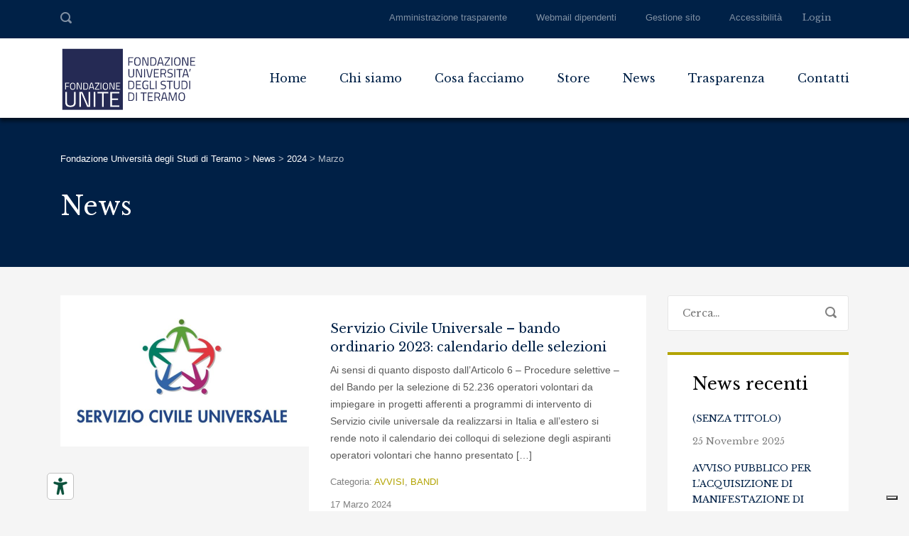

--- FILE ---
content_type: text/html; charset=UTF-8
request_url: https://www.fondazioneuniversitaria.it/2024/03/
body_size: 14884
content:
<!DOCTYPE html>
<html lang="it-IT" class="no-js">
<head>
	<meta charset="UTF-8">
	<meta http-equiv="X-UA-Compatible" content="IE=edge">
	<meta name="viewport" content="width=device-width, initial-scale=1, user-scalable=0">
	<link rel="profile" href="http://gmpg.org/xfn/11">
	<link rel="pingback" href="https://www.fondazioneuniversitaria.it/xmlrpc.php">
    <!-- UNITE -->
    <link href="https://fonts.googleapis.com/css?family=Libre+Baskerville%3A400" rel="stylesheet" property="stylesheet" type="text/css" media="all" />
    
	<title>Marzo 2024 &#8211; Fondazione Università degli Studi di Teramo</title>
<meta name='robots' content='max-image-preview:large' />
<link rel='dns-prefetch' href='//fonts.googleapis.com' />
<link rel="alternate" type="application/rss+xml" title="Fondazione Università degli Studi di Teramo &raquo; Feed" href="https://www.fondazioneuniversitaria.it/feed/" />
<link rel="alternate" type="application/rss+xml" title="Fondazione Università degli Studi di Teramo &raquo; Feed dei commenti" href="https://www.fondazioneuniversitaria.it/comments/feed/" />
<style id='wp-img-auto-sizes-contain-inline-css' type='text/css'>
img:is([sizes=auto i],[sizes^="auto," i]){contain-intrinsic-size:3000px 1500px}
/*# sourceURL=wp-img-auto-sizes-contain-inline-css */
</style>
<style id='wp-emoji-styles-inline-css' type='text/css'>

	img.wp-smiley, img.emoji {
		display: inline !important;
		border: none !important;
		box-shadow: none !important;
		height: 1em !important;
		width: 1em !important;
		margin: 0 0.07em !important;
		vertical-align: -0.1em !important;
		background: none !important;
		padding: 0 !important;
	}
/*# sourceURL=wp-emoji-styles-inline-css */
</style>
<style id='wp-block-library-inline-css' type='text/css'>
:root{--wp-block-synced-color:#7a00df;--wp-block-synced-color--rgb:122,0,223;--wp-bound-block-color:var(--wp-block-synced-color);--wp-editor-canvas-background:#ddd;--wp-admin-theme-color:#007cba;--wp-admin-theme-color--rgb:0,124,186;--wp-admin-theme-color-darker-10:#006ba1;--wp-admin-theme-color-darker-10--rgb:0,107,160.5;--wp-admin-theme-color-darker-20:#005a87;--wp-admin-theme-color-darker-20--rgb:0,90,135;--wp-admin-border-width-focus:2px}@media (min-resolution:192dpi){:root{--wp-admin-border-width-focus:1.5px}}.wp-element-button{cursor:pointer}:root .has-very-light-gray-background-color{background-color:#eee}:root .has-very-dark-gray-background-color{background-color:#313131}:root .has-very-light-gray-color{color:#eee}:root .has-very-dark-gray-color{color:#313131}:root .has-vivid-green-cyan-to-vivid-cyan-blue-gradient-background{background:linear-gradient(135deg,#00d084,#0693e3)}:root .has-purple-crush-gradient-background{background:linear-gradient(135deg,#34e2e4,#4721fb 50%,#ab1dfe)}:root .has-hazy-dawn-gradient-background{background:linear-gradient(135deg,#faaca8,#dad0ec)}:root .has-subdued-olive-gradient-background{background:linear-gradient(135deg,#fafae1,#67a671)}:root .has-atomic-cream-gradient-background{background:linear-gradient(135deg,#fdd79a,#004a59)}:root .has-nightshade-gradient-background{background:linear-gradient(135deg,#330968,#31cdcf)}:root .has-midnight-gradient-background{background:linear-gradient(135deg,#020381,#2874fc)}:root{--wp--preset--font-size--normal:16px;--wp--preset--font-size--huge:42px}.has-regular-font-size{font-size:1em}.has-larger-font-size{font-size:2.625em}.has-normal-font-size{font-size:var(--wp--preset--font-size--normal)}.has-huge-font-size{font-size:var(--wp--preset--font-size--huge)}.has-text-align-center{text-align:center}.has-text-align-left{text-align:left}.has-text-align-right{text-align:right}.has-fit-text{white-space:nowrap!important}#end-resizable-editor-section{display:none}.aligncenter{clear:both}.items-justified-left{justify-content:flex-start}.items-justified-center{justify-content:center}.items-justified-right{justify-content:flex-end}.items-justified-space-between{justify-content:space-between}.screen-reader-text{border:0;clip-path:inset(50%);height:1px;margin:-1px;overflow:hidden;padding:0;position:absolute;width:1px;word-wrap:normal!important}.screen-reader-text:focus{background-color:#ddd;clip-path:none;color:#444;display:block;font-size:1em;height:auto;left:5px;line-height:normal;padding:15px 23px 14px;text-decoration:none;top:5px;width:auto;z-index:100000}html :where(.has-border-color){border-style:solid}html :where([style*=border-top-color]){border-top-style:solid}html :where([style*=border-right-color]){border-right-style:solid}html :where([style*=border-bottom-color]){border-bottom-style:solid}html :where([style*=border-left-color]){border-left-style:solid}html :where([style*=border-width]){border-style:solid}html :where([style*=border-top-width]){border-top-style:solid}html :where([style*=border-right-width]){border-right-style:solid}html :where([style*=border-bottom-width]){border-bottom-style:solid}html :where([style*=border-left-width]){border-left-style:solid}html :where(img[class*=wp-image-]){height:auto;max-width:100%}:where(figure){margin:0 0 1em}html :where(.is-position-sticky){--wp-admin--admin-bar--position-offset:var(--wp-admin--admin-bar--height,0px)}@media screen and (max-width:600px){html :where(.is-position-sticky){--wp-admin--admin-bar--position-offset:0px}}

/*# sourceURL=wp-block-library-inline-css */
</style><style id='wp-block-spacer-inline-css' type='text/css'>
.wp-block-spacer{clear:both}
/*# sourceURL=https://www.fondazioneuniversitaria.it/wp-includes/blocks/spacer/style.min.css */
</style>
<style id='global-styles-inline-css' type='text/css'>
:root{--wp--preset--aspect-ratio--square: 1;--wp--preset--aspect-ratio--4-3: 4/3;--wp--preset--aspect-ratio--3-4: 3/4;--wp--preset--aspect-ratio--3-2: 3/2;--wp--preset--aspect-ratio--2-3: 2/3;--wp--preset--aspect-ratio--16-9: 16/9;--wp--preset--aspect-ratio--9-16: 9/16;--wp--preset--color--black: #000000;--wp--preset--color--cyan-bluish-gray: #abb8c3;--wp--preset--color--white: #ffffff;--wp--preset--color--pale-pink: #f78da7;--wp--preset--color--vivid-red: #cf2e2e;--wp--preset--color--luminous-vivid-orange: #ff6900;--wp--preset--color--luminous-vivid-amber: #fcb900;--wp--preset--color--light-green-cyan: #7bdcb5;--wp--preset--color--vivid-green-cyan: #00d084;--wp--preset--color--pale-cyan-blue: #8ed1fc;--wp--preset--color--vivid-cyan-blue: #0693e3;--wp--preset--color--vivid-purple: #9b51e0;--wp--preset--gradient--vivid-cyan-blue-to-vivid-purple: linear-gradient(135deg,rgb(6,147,227) 0%,rgb(155,81,224) 100%);--wp--preset--gradient--light-green-cyan-to-vivid-green-cyan: linear-gradient(135deg,rgb(122,220,180) 0%,rgb(0,208,130) 100%);--wp--preset--gradient--luminous-vivid-amber-to-luminous-vivid-orange: linear-gradient(135deg,rgb(252,185,0) 0%,rgb(255,105,0) 100%);--wp--preset--gradient--luminous-vivid-orange-to-vivid-red: linear-gradient(135deg,rgb(255,105,0) 0%,rgb(207,46,46) 100%);--wp--preset--gradient--very-light-gray-to-cyan-bluish-gray: linear-gradient(135deg,rgb(238,238,238) 0%,rgb(169,184,195) 100%);--wp--preset--gradient--cool-to-warm-spectrum: linear-gradient(135deg,rgb(74,234,220) 0%,rgb(151,120,209) 20%,rgb(207,42,186) 40%,rgb(238,44,130) 60%,rgb(251,105,98) 80%,rgb(254,248,76) 100%);--wp--preset--gradient--blush-light-purple: linear-gradient(135deg,rgb(255,206,236) 0%,rgb(152,150,240) 100%);--wp--preset--gradient--blush-bordeaux: linear-gradient(135deg,rgb(254,205,165) 0%,rgb(254,45,45) 50%,rgb(107,0,62) 100%);--wp--preset--gradient--luminous-dusk: linear-gradient(135deg,rgb(255,203,112) 0%,rgb(199,81,192) 50%,rgb(65,88,208) 100%);--wp--preset--gradient--pale-ocean: linear-gradient(135deg,rgb(255,245,203) 0%,rgb(182,227,212) 50%,rgb(51,167,181) 100%);--wp--preset--gradient--electric-grass: linear-gradient(135deg,rgb(202,248,128) 0%,rgb(113,206,126) 100%);--wp--preset--gradient--midnight: linear-gradient(135deg,rgb(2,3,129) 0%,rgb(40,116,252) 100%);--wp--preset--font-size--small: 13px;--wp--preset--font-size--medium: 20px;--wp--preset--font-size--large: 36px;--wp--preset--font-size--x-large: 42px;--wp--preset--spacing--20: 0.44rem;--wp--preset--spacing--30: 0.67rem;--wp--preset--spacing--40: 1rem;--wp--preset--spacing--50: 1.5rem;--wp--preset--spacing--60: 2.25rem;--wp--preset--spacing--70: 3.38rem;--wp--preset--spacing--80: 5.06rem;--wp--preset--shadow--natural: 6px 6px 9px rgba(0, 0, 0, 0.2);--wp--preset--shadow--deep: 12px 12px 50px rgba(0, 0, 0, 0.4);--wp--preset--shadow--sharp: 6px 6px 0px rgba(0, 0, 0, 0.2);--wp--preset--shadow--outlined: 6px 6px 0px -3px rgb(255, 255, 255), 6px 6px rgb(0, 0, 0);--wp--preset--shadow--crisp: 6px 6px 0px rgb(0, 0, 0);}:where(.is-layout-flex){gap: 0.5em;}:where(.is-layout-grid){gap: 0.5em;}body .is-layout-flex{display: flex;}.is-layout-flex{flex-wrap: wrap;align-items: center;}.is-layout-flex > :is(*, div){margin: 0;}body .is-layout-grid{display: grid;}.is-layout-grid > :is(*, div){margin: 0;}:where(.wp-block-columns.is-layout-flex){gap: 2em;}:where(.wp-block-columns.is-layout-grid){gap: 2em;}:where(.wp-block-post-template.is-layout-flex){gap: 1.25em;}:where(.wp-block-post-template.is-layout-grid){gap: 1.25em;}.has-black-color{color: var(--wp--preset--color--black) !important;}.has-cyan-bluish-gray-color{color: var(--wp--preset--color--cyan-bluish-gray) !important;}.has-white-color{color: var(--wp--preset--color--white) !important;}.has-pale-pink-color{color: var(--wp--preset--color--pale-pink) !important;}.has-vivid-red-color{color: var(--wp--preset--color--vivid-red) !important;}.has-luminous-vivid-orange-color{color: var(--wp--preset--color--luminous-vivid-orange) !important;}.has-luminous-vivid-amber-color{color: var(--wp--preset--color--luminous-vivid-amber) !important;}.has-light-green-cyan-color{color: var(--wp--preset--color--light-green-cyan) !important;}.has-vivid-green-cyan-color{color: var(--wp--preset--color--vivid-green-cyan) !important;}.has-pale-cyan-blue-color{color: var(--wp--preset--color--pale-cyan-blue) !important;}.has-vivid-cyan-blue-color{color: var(--wp--preset--color--vivid-cyan-blue) !important;}.has-vivid-purple-color{color: var(--wp--preset--color--vivid-purple) !important;}.has-black-background-color{background-color: var(--wp--preset--color--black) !important;}.has-cyan-bluish-gray-background-color{background-color: var(--wp--preset--color--cyan-bluish-gray) !important;}.has-white-background-color{background-color: var(--wp--preset--color--white) !important;}.has-pale-pink-background-color{background-color: var(--wp--preset--color--pale-pink) !important;}.has-vivid-red-background-color{background-color: var(--wp--preset--color--vivid-red) !important;}.has-luminous-vivid-orange-background-color{background-color: var(--wp--preset--color--luminous-vivid-orange) !important;}.has-luminous-vivid-amber-background-color{background-color: var(--wp--preset--color--luminous-vivid-amber) !important;}.has-light-green-cyan-background-color{background-color: var(--wp--preset--color--light-green-cyan) !important;}.has-vivid-green-cyan-background-color{background-color: var(--wp--preset--color--vivid-green-cyan) !important;}.has-pale-cyan-blue-background-color{background-color: var(--wp--preset--color--pale-cyan-blue) !important;}.has-vivid-cyan-blue-background-color{background-color: var(--wp--preset--color--vivid-cyan-blue) !important;}.has-vivid-purple-background-color{background-color: var(--wp--preset--color--vivid-purple) !important;}.has-black-border-color{border-color: var(--wp--preset--color--black) !important;}.has-cyan-bluish-gray-border-color{border-color: var(--wp--preset--color--cyan-bluish-gray) !important;}.has-white-border-color{border-color: var(--wp--preset--color--white) !important;}.has-pale-pink-border-color{border-color: var(--wp--preset--color--pale-pink) !important;}.has-vivid-red-border-color{border-color: var(--wp--preset--color--vivid-red) !important;}.has-luminous-vivid-orange-border-color{border-color: var(--wp--preset--color--luminous-vivid-orange) !important;}.has-luminous-vivid-amber-border-color{border-color: var(--wp--preset--color--luminous-vivid-amber) !important;}.has-light-green-cyan-border-color{border-color: var(--wp--preset--color--light-green-cyan) !important;}.has-vivid-green-cyan-border-color{border-color: var(--wp--preset--color--vivid-green-cyan) !important;}.has-pale-cyan-blue-border-color{border-color: var(--wp--preset--color--pale-cyan-blue) !important;}.has-vivid-cyan-blue-border-color{border-color: var(--wp--preset--color--vivid-cyan-blue) !important;}.has-vivid-purple-border-color{border-color: var(--wp--preset--color--vivid-purple) !important;}.has-vivid-cyan-blue-to-vivid-purple-gradient-background{background: var(--wp--preset--gradient--vivid-cyan-blue-to-vivid-purple) !important;}.has-light-green-cyan-to-vivid-green-cyan-gradient-background{background: var(--wp--preset--gradient--light-green-cyan-to-vivid-green-cyan) !important;}.has-luminous-vivid-amber-to-luminous-vivid-orange-gradient-background{background: var(--wp--preset--gradient--luminous-vivid-amber-to-luminous-vivid-orange) !important;}.has-luminous-vivid-orange-to-vivid-red-gradient-background{background: var(--wp--preset--gradient--luminous-vivid-orange-to-vivid-red) !important;}.has-very-light-gray-to-cyan-bluish-gray-gradient-background{background: var(--wp--preset--gradient--very-light-gray-to-cyan-bluish-gray) !important;}.has-cool-to-warm-spectrum-gradient-background{background: var(--wp--preset--gradient--cool-to-warm-spectrum) !important;}.has-blush-light-purple-gradient-background{background: var(--wp--preset--gradient--blush-light-purple) !important;}.has-blush-bordeaux-gradient-background{background: var(--wp--preset--gradient--blush-bordeaux) !important;}.has-luminous-dusk-gradient-background{background: var(--wp--preset--gradient--luminous-dusk) !important;}.has-pale-ocean-gradient-background{background: var(--wp--preset--gradient--pale-ocean) !important;}.has-electric-grass-gradient-background{background: var(--wp--preset--gradient--electric-grass) !important;}.has-midnight-gradient-background{background: var(--wp--preset--gradient--midnight) !important;}.has-small-font-size{font-size: var(--wp--preset--font-size--small) !important;}.has-medium-font-size{font-size: var(--wp--preset--font-size--medium) !important;}.has-large-font-size{font-size: var(--wp--preset--font-size--large) !important;}.has-x-large-font-size{font-size: var(--wp--preset--font-size--x-large) !important;}
/*# sourceURL=global-styles-inline-css */
</style>

<style id='classic-theme-styles-inline-css' type='text/css'>
/*! This file is auto-generated */
.wp-block-button__link{color:#fff;background-color:#32373c;border-radius:9999px;box-shadow:none;text-decoration:none;padding:calc(.667em + 2px) calc(1.333em + 2px);font-size:1.125em}.wp-block-file__button{background:#32373c;color:#fff;text-decoration:none}
/*# sourceURL=/wp-includes/css/classic-themes.min.css */
</style>
<link rel='stylesheet' id='contact-form-7-css' href='https://www.fondazioneuniversitaria.it/wp-content/plugins/contact-form-7/includes/css/styles.css?ver=6.1.4' type='text/css' media='all' />
<link rel='stylesheet' id='rs-plugin-settings-css' href='https://www.fondazioneuniversitaria.it/wp-content/plugins/revslider/public/assets/css/settings.css?ver=5.3.0.2' type='text/css' media='all' />
<style id='rs-plugin-settings-inline-css' type='text/css'>
#rs-demo-id {}
/*# sourceURL=rs-plugin-settings-inline-css */
</style>
<style id='woocommerce-inline-inline-css' type='text/css'>
.woocommerce form .form-row .required { visibility: visible; }
/*# sourceURL=woocommerce-inline-inline-css */
</style>
<link rel='stylesheet' id='bootstrap-css' href='https://www.fondazioneuniversitaria.it/wp-content/themes/fondazioneunite/assets/css/bootstrap.min.css?ver=2.0' type='text/css' media='all' />
<link rel='stylesheet' id='smarty-style-css' href='https://www.fondazioneuniversitaria.it/wp-content/themes/fondazioneunite/style.css?ver=2.0' type='text/css' media='all' />
<link rel='stylesheet' id='child-style-css' href='https://www.fondazioneuniversitaria.it/wp-content/themes/fondazioneunite-child/style.css?ver=6.9' type='text/css' media='all' />
<link rel='stylesheet' id='stm-fonts-css' href='https://fonts.googleapis.com/css?family=Lato%3A400%2C100%2C100italic%2C300%2C300italic%2C400italic%2C700%2C700italic%2C900%2C900italic&#038;subset=latin%2Clatin-ext' type='text/css' media='all' />
<link rel='stylesheet' id='font-awesome-css' href='https://www.fondazioneuniversitaria.it/wp-content/themes/fondazioneunite/assets/fonts/font-awesome/css/font-awesome.min.css?ver=2.0' type='text/css' media='all' />
<link rel='stylesheet' id='stm-icon-css' href='https://www.fondazioneuniversitaria.it/wp-content/themes/fondazioneunite/assets/fonts/stm-icon/style.css?ver=2.0' type='text/css' media='all' />
<link rel='stylesheet' id='stm-select2-css' href='https://www.fondazioneuniversitaria.it/wp-content/themes/fondazioneunite/assets/js/vendor/select2/css/select2.min.css?ver=2.0' type='text/css' media='all' />
<link rel='stylesheet' id='stm-skin-default-css' href='https://www.fondazioneuniversitaria.it/wp-content/themes/fondazioneunite/assets/css/university/main.css?ver=2.0' type='text/css' media='all' />
<link rel='stylesheet' id='stm-style-css' href='https://www.fondazioneuniversitaria.it/wp-content/themes/fondazioneunite-child/style.css?ver=2.0' type='text/css' media='all' />
<script type="text/javascript" src="https://www.fondazioneuniversitaria.it/wp-includes/js/jquery/jquery.min.js?ver=3.7.1" id="jquery-core-js"></script>
<script type="text/javascript" src="https://www.fondazioneuniversitaria.it/wp-includes/js/jquery/jquery-migrate.min.js?ver=3.4.1" id="jquery-migrate-js"></script>
<script type="text/javascript" src="https://www.fondazioneuniversitaria.it/wp-content/plugins/revslider/public/assets/js/jquery.themepunch.tools.min.js?ver=5.3.0.2" id="tp-tools-js"></script>
<script type="text/javascript" src="https://www.fondazioneuniversitaria.it/wp-content/plugins/revslider/public/assets/js/jquery.themepunch.revolution.min.js?ver=5.3.0.2" id="revmin-js"></script>
<script type="text/javascript" src="https://www.fondazioneuniversitaria.it/wp-content/plugins/woocommerce/assets/js/jquery-blockui/jquery.blockUI.min.js?ver=2.70" id="jquery-blockui-js"></script>
<script type="text/javascript" id="wc-add-to-cart-js-extra">
/* <![CDATA[ */
var wc_add_to_cart_params = {"ajax_url":"/wp-admin/admin-ajax.php","wc_ajax_url":"/?wc-ajax=%%endpoint%%","i18n_view_cart":"View cart","cart_url":"https://www.fondazioneuniversitaria.it/shop/cart/","is_cart":"","cart_redirect_after_add":"no"};
//# sourceURL=wc-add-to-cart-js-extra
/* ]]> */
</script>
<script type="text/javascript" src="https://www.fondazioneuniversitaria.it/wp-content/plugins/woocommerce/assets/js/frontend/add-to-cart.min.js?ver=4.9.5" id="wc-add-to-cart-js"></script>
<script type="text/javascript" src="https://www.fondazioneuniversitaria.it/wp-content/plugins/js_composer/assets/js/vendors/woocommerce-add-to-cart.js?ver=6.0.5" id="vc_woocommerce-add-to-cart-js-js"></script>
<link rel="https://api.w.org/" href="https://www.fondazioneuniversitaria.it/wp-json/" /><link rel="EditURI" type="application/rsd+xml" title="RSD" href="https://www.fondazioneuniversitaria.it/xmlrpc.php?rsd" />
<meta name="generator" content="WordPress 6.9" />
<meta name="generator" content="WooCommerce 4.9.5" />
<script type="text/javascript">window.wp_data = {"ajax_url":"https:\/\/www.fondazioneuniversitaria.it\/wp-admin\/admin-ajax.php","is_mobile":false};</script>	<noscript><style>.woocommerce-product-gallery{ opacity: 1 !important; }</style></noscript>
	<meta name="generator" content="Powered by WPBakery Page Builder - drag and drop page builder for WordPress."/>
<meta name="generator" content="Powered by Slider Revolution 5.3.0.2 - responsive, Mobile-Friendly Slider Plugin for WordPress with comfortable drag and drop interface." />
<link rel="icon" href="https://www.fondazioneuniversitaria.it/wp-content/uploads/2017/06/logo_fondazione-notext-e1498728822934-100x100.png" sizes="32x32" />
<link rel="icon" href="https://www.fondazioneuniversitaria.it/wp-content/uploads/2017/06/logo_fondazione-notext-300x300.png" sizes="192x192" />
<link rel="apple-touch-icon" href="https://www.fondazioneuniversitaria.it/wp-content/uploads/2017/06/logo_fondazione-notext-300x300.png" />
<meta name="msapplication-TileImage" content="https://www.fondazioneuniversitaria.it/wp-content/uploads/2017/06/logo_fondazione-notext-300x300.png" />
<style type="text/css" title="dynamic-css" class="options-output">.header .logo{max-width:190px;}</style>
<noscript><style> .wpb_animate_when_almost_visible { opacity: 1; }</style></noscript>    
    <!-- Begin Cookie Consent plugin by Silktide - http://silktide.com/cookieconsent -->
    <!--link rel="stylesheet" type="text/css" href="https://www.fondazioneuniversitaria.it/cookie/style.min.css"/-->
    <!--script type="text/javascript" src="https://www.fondazioneuniversitaria.it/cookie/plugin.min.js"></script-->
    <script type="text/javascript">
    // <![CDATA[

    var wed = {
        //DEFAULT LANGUAGE
        lang:			 	'it',

        //AVAULABLE LANGUAGES LIST
        langs:				['it','en'],

        //GET LOCAL STRINGS
        getLocalStrings:	function(){

            var i = 0;

            while(this.langs[i]){
                if(window.location.href.toLowerCase().indexOf('/'+this.langs[i]+'/')>=0) this.lang = this.langs[i];
                i++;
            }
            switch(this.lang){
                case 'en':
                    return {};
                    break;
                default:	//SELECTED DEFAULT LANGUAGE
                    return {
                        socialDefaultTitle: 'Social media',
                        analyticsDefaultTitle: 'Heat mapping',
                        necessaryDefaultDescription: '',
                        necessaryDefaultTitle: 'Cookie tecnici',
                        defaultTitle: 'Informativa breve sui cookie',
                        defaultDescription: 'Utilizziamo i cookie per rendere unica la tua esperienza su questo sito. Continuando la navigazione accetti l\'utilizzo dei cookies.',
                        learnMore: 'http://www.fondazioneuniversitaria.it/cookie-policy/',
                        closeWindow: 'Chiudi',
                        analyticsDefaultDescription: '',
                        socialDefaultDescription: '',
                        advertisingDefaultDescription: '',
                        notificationTitle: 'Per rendere unica la tua esperienza su questo sito web, abilita i cookie.'
											+'<br/><small>Per informazioni dettagliate sull\'utilizzo dei cookie consulta la <a href="https://www.iubenda.com/privacy-policy/81840723/cookie-policy" title="Cookie Policy">cookie policy</a></small>',
                        notificationTitleImplicit: 'Utilizziamo i cookie per assicurarti una esperienza di navigazione unica.',
                        seeDetails: 'mostra dettagli',
                        seeDetailsImplicit: 'cambia le impostazioni',
                        hideDetails: 'nascondi dettagli',
                        allowCookies: 'Abilita i cookie selezionati',
                        allowCookiesImplicit: 'Chiudi',
                        savePreference: 'Salva preferenze',
                        saveForAllSites: 'Salva per tutti i siti',
                        allowForAllSites: 'Abilita per tutti i siti',
                        customCookie: 'Questo sito utilizza tipologie personalizzate di cookie che richiedono la tua specifica approvazione.',
                        privacySettingsDialogTitleA: 'Impostazioni privacy e cookie',
                        privacySettingsDialogTitleB: 'di questo sito web',
                        privacySettingsDialogSubtitle: 'Alcune funzionalità di questo sito web hanno l\'esigenza di sapere chi sei per funzionare correttamente.',
                        changeForAllSitesLink: 'Cambia impostazioni per tutti i siti web',
                        preferenceUseGlobal: 'Usa impostazioni globali',
                        preferenceConsent: 'Acconsento',
                        preferenceDecline: 'Non acconsento',
                        notUsingCookies: 'Questo sito web potrebbe non utilizzare nessun cookie.'
                    };
                    break;
            }
        }
    }


    cc.ismobile = false;
    cc.initialise({
        cookies: {
            necessary: {},
            //analytics: {},
            social: {},
            //advertising: {},
        },
        settings: {
            bannerPosition: "bottom",
            hideprivacysettingstab: true,
            disableallsites: true
        },
        strings: wed.getLocalStrings()
    });
    // ]]>
    </script>

    <style>
    #cc-notification h2{
        margin-right:			200px !important;
        margin-bottom:			10px !important;
    }
    #cc-notification ul.cc-notification-buttons{
        width:					auto !important;
    }
    #cc-notification .cc-logo, #cc-tag .cc-logo, #cc-modal .cc-logo, #cc-settingsmodal .cc-logo{
        width:					107px !important;
        background-position:	-35px 0 !important;
    }
    #cc-notification #cc-notification-permissions li { width: auto !important; }
	
	
	#cc-notification a{
		font-size:	inherit !important;
	}
	#cc-notification #cc-notification-permissions{
		display: block;
		margin-bottom:25px;
	}
	#cc-notification #cc-notification-permissions ul, 
	#cc-notification #cc-notification-permissions ul li,
	#cc-notification #cc-notification-permissions ul li input,
	#cc-notification #cc-notification-permissions ul li label,
	#cc-notification #cc-notification-permissions ul li label strong
	{
		padding: 0 !important;
		margin: 0 !important;
		display: inline !important;
		float: none !important;
	}
	#cc-notification #cc-notification-permissions ul li input{
		vertical-align: middle;
	}
	#cc-notification #cc-notification-permissions ul li label{
		font-size: 0px;
		margin-right: 20px !important;
	}
	#cc-notification #cc-notification-permissions ul li label strong{
		font-size: 14px;
	}
	
	@media screen and (max-width: 750px) {
		#cc-notification h2{
			margin-right:			0px !important;
		}
		#cc-notification #cc-notification-permissions ul li{
			display: block !important;
		}
		#cc-notification ul.cc-notification-buttons{
			position: unset !important;
		}
	}
	
    </style>
    <!-- End Cookie Consent plugin -->
    <!-- Iubenda Accessibility solution -->
	<script type="text/javascript" src="https://embeds.iubenda.com/widgets/86b95ada-6db6-11ee-8bfc-5ad8d8c564c0.js"></script>
</head>
<body class="archive date wp-theme-fondazioneunite wp-child-theme-fondazioneunite-child theme-fondazioneunite woocommerce-no-js wpb-js-composer js-comp-ver-6.0.5 vc_responsive">
<div id="wrapper">

	

<div class="header-holder header-holder_view-style_1 ">

    

<div class="top-bar top-bar_view-style_1">
	<div class="container">
		<div class="top-bar__content">
			                <div class="top-bar__search">
                    <form role="search" method="get" id="searchform" class="stm-search-form" action="https://www.fondazioneuniversitaria.it/" role="search">
    <input class="stm-search-form__field" type="search" value="" name="s" id="s" placeholder="Cerca…" required/>
    <button type="submit" class="stm-search-form__submit"><span class="stm-icon stm-icon-search"></span><span class="stm-search-form__submit-text">Cerca</span></button>
    </form>                </div>
			
            
            <div class="top-bar__nav stm-nav"><ul id="topbar-nav-menu" class="top-bar__nav-menu stm-nav__menu"><li id="menu-item-2689" class="menu-item menu-item-type-post_type menu-item-object-page menu-item-2689"><a href="https://www.fondazioneuniversitaria.it/amministrazione-trasparente/">Amministrazione trasparente</a></li>
<li id="menu-item-2935" class="menu-item menu-item-type-custom menu-item-object-custom menu-item-2935"><a href="http://webmail.aruba.it">Webmail dipendenti</a></li>
<li id="menu-item-3133" class="menu-item menu-item-type-custom menu-item-object-custom menu-item-3133"><a href="https://www.fondazioneuniversitaria.it/login">Gestione sito</a></li>
<li id="menu-item-9089" class="menu-item menu-item-type-custom menu-item-object-custom menu-item-9089"><a href="#colophon">Accessibilità</a></li>
</ul></div>
                                                                <div class="top-bar__account stm-nav">
                        <ul class="stm-nav__menu">
                                                            <li><a class="top-bar__account-action top-bar__account-action_logout" href="https://www.fondazioneuniversitaria.it/shop/my-account/" title="Login">Login</a></li>
                                                    </ul>
                    </div>
                            		</div><!-- / top-bar__content -->
	</div><!-- / container -->
</div><!-- / top-bar -->
<header id="masthead" class="header header_view-style_1">
    <div class="container">
        <div class="header__content">
            <!-- Logo -->
            <div class="logo-box-white">
                                    <a href="https://www.fondazioneuniversitaria.it/" class="logo" title="Fondazione Università degli Studi di Teramo">
                        <span class="logo__icon">
                            <img src="https://www.fondazioneuniversitaria.it/wp-content/uploads/2019/01/logo-fondazione-light-sito.svg" alt="">
                        </span>
                                            </a>
                            </div>

            <div class="logo-box-blue">
                                    <a href="https://www.fondazioneuniversitaria.it/" class="logo" title="Fondazione Università degli Studi di Teramo">
                        <span class="logo__icon">
                            <img src="https://www.fondazioneuniversitaria.it/wp-content/uploads/2019/01/logo-fondazione-dark-sito.svg" alt="">
                        </span>
                                            </a>
                            </div>

            <div class="stm-nav stm-nav_type_header"><ul id="header-nav-menu" class="stm-nav__menu stm-nav__menu_type_header"><li id="menu-item-3110" class="menu-item menu-item-type-post_type menu-item-object-page menu-item-home menu-item-3110"><a href="https://www.fondazioneuniversitaria.it/">Home</a></li>
<li id="menu-item-2308" class="menu-item menu-item-type-post_type menu-item-object-page menu-item-has-children menu-item-2308"><a href="https://www.fondazioneuniversitaria.it/chi-siamo/">Chi siamo</a>
<ul class="sub-menu">
	<li id="menu-item-2309" class="menu-item menu-item-type-post_type menu-item-object-page menu-item-2309"><a href="https://www.fondazioneuniversitaria.it/chi-siamo/statuto/">Statuto in vigore in seguito al D.R. 58 del 20/02/2018</a></li>
	<li id="menu-item-3425" class="menu-item menu-item-type-post_type menu-item-object-page menu-item-3425"><a href="https://www.fondazioneuniversitaria.it/chi-siamo/storia/">Storia</a></li>
	<li id="menu-item-3221" class="menu-item menu-item-type-post_type menu-item-object-page menu-item-3221"><a href="https://www.fondazioneuniversitaria.it/chi-siamo/dipendenti/">Dipendenti</a></li>
</ul>
</li>
<li id="menu-item-3074" class="has-mega-menu mega-menu-4 menu-item menu-item-type-custom menu-item-object-custom menu-item-has-children menu-item-3074"><a href="#">Cosa facciamo</a>
<ul class="sub-menu">
	<li id="menu-item-3122" class="menu-item menu-item-type-custom menu-item-object-custom menu-item-has-children menu-item-3122"><a href="#">Produzioni culturali</a>
	<ul class="sub-menu">
		<li id="menu-item-2870" class="menu-item menu-item-type-post_type menu-item-object-page menu-item-2870"><a href="https://www.fondazioneuniversitaria.it/cosa-facciamo/ufficio-stampa-e-produzioni-radiotelevisive/">Ufficio stampa e produzioni radiotelevisive</a></li>
		<li id="menu-item-2878" class="menu-item menu-item-type-post_type menu-item-object-page menu-item-2878"><a href="https://www.fondazioneuniversitaria.it/cosa-facciamo/radio-frequenza/">Radio Frequenza</a></li>
	</ul>
</li>
	<li id="menu-item-3223" class="menu-item menu-item-type-custom menu-item-object-custom menu-item-has-children menu-item-3223"><a href="#">Servizi e consulenze</a>
	<ul class="sub-menu">
		<li id="menu-item-3430" class="menu-item menu-item-type-custom menu-item-object-custom menu-item-3430"><a href="#">Supporto logistico</a></li>
		<li id="menu-item-3429" class="menu-item menu-item-type-custom menu-item-object-custom menu-item-3429"><a href="#">Gran Caffè di Ateneo</a></li>
	</ul>
</li>
	<li id="menu-item-2496" class="menu-item menu-item-type-custom menu-item-object-custom menu-item-has-children menu-item-2496"><a href="#">Innovazione</a>
	<ul class="sub-menu">
		<li id="menu-item-2884" class="menu-item menu-item-type-post_type menu-item-object-page menu-item-2884"><a href="https://www.fondazioneuniversitaria.it/cosa-facciamo/piattaforma-e-learning-di-ateneo/">Piattaforma e-learning di Ateneo</a></li>
		<li id="menu-item-3131" class="menu-item menu-item-type-post_type menu-item-object-page menu-item-3131"><a href="https://www.fondazioneuniversitaria.it/cosa-facciamo/app-unite-mobile/">APP UniTE Mobile</a></li>
		<li id="menu-item-8806" class="menu-item menu-item-type-post_type menu-item-object-page menu-item-8806"><a href="https://www.fondazioneuniversitaria.it/cosa-facciamo/app-fondazione-unite-mobile/">APP Fondazione UniTE Mobile</a></li>
	</ul>
</li>
	<li id="menu-item-8465" class="menu-item menu-item-type-custom menu-item-object-custom menu-item-has-children menu-item-8465"><a href="#">Formazione</a>
	<ul class="sub-menu">
		<li id="menu-item-2402" class="menu-item menu-item-type-post_type menu-item-object-page menu-item-2402"><a href="https://www.fondazioneuniversitaria.it/cosa-facciamo/centro-linguistico-di-ateneo/">Centro Linguistico</a></li>
		<li id="menu-item-7423" class="menu-item menu-item-type-post_type menu-item-object-page menu-item-7423"><a href="https://www.fondazioneuniversitaria.it/corso-tool-kit/">Corso &#8220;Tool Kit&#8221;</a></li>
		<li id="menu-item-7687" class="menu-item menu-item-type-post_type menu-item-object-page menu-item-7687"><a href="https://www.fondazioneuniversitaria.it/corso-preparazione-tfa-sostegno-2019-2020/">Corso preparazione TFA</a></li>
		<li id="menu-item-8466" class="menu-item menu-item-type-post_type menu-item-object-page menu-item-8466"><a href="https://www.fondazioneuniversitaria.it/professione-docente-sostegno-inclusione-scolastica-e-competenze-specialistiche/">Master Professione docente sostegno</a></li>
	</ul>
</li>
</ul>
</li>
<li id="menu-item-9794" class="menu-item menu-item-type-post_type menu-item-object-page menu-item-9794"><a href="https://www.fondazioneuniversitaria.it/shop/">Store</a></li>
<li id="menu-item-2299" class="menu-item menu-item-type-custom menu-item-object-custom menu-item-has-children menu-item-2299"><a href="https://www.fondazioneuniversitaria.it/news/">News</a>
<ul class="sub-menu">
	<li id="menu-item-3160" class="menu-item menu-item-type-custom menu-item-object-custom menu-item-3160"><a href="https://www.fondazioneuniversitaria.it/category/avvisi/">Avvisi</a></li>
	<li id="menu-item-3294" class="menu-item menu-item-type-custom menu-item-object-custom menu-item-3294"><a href="https://www.fondazioneuniversitaria.it/category/bandi/">Bandi e concorsi</a></li>
	<li id="menu-item-3163" class="menu-item menu-item-type-custom menu-item-object-custom menu-item-3163"><a href="https://www.fondazioneuniversitaria.it/category/centro-linguistico/">Centro linguistico</a></li>
</ul>
</li>
<li id="menu-item-3416" class="show-on-mobile menu-item menu-item-type-post_type menu-item-object-page menu-item-3416"><a href="https://www.fondazioneuniversitaria.it/amministrazione-trasparente/">Amministrazione trasparente</a></li>
<li id="menu-item-4773" class="hide-on-mobile menu-item menu-item-type-post_type menu-item-object-page menu-item-4773"><a href="https://www.fondazioneuniversitaria.it/amministrazione-trasparente/">Trasparenza</a></li>
<li id="menu-item-2321" class="menu-item menu-item-type-post_type menu-item-object-page menu-item-2321"><a href="https://www.fondazioneuniversitaria.it/contatti/">Contatti</a></li>
<li id="menu-item-9090" class="menu-item menu-item-type-custom menu-item-object-custom menu-item-9090"><a href="#colophon">Accessibilità</a></li>
</ul></div>        </div><!-- /header__content -->
    </div><!-- /container -->
</header><!-- /header -->

<!-- Mobile - Top Bar -->
<div class="top-bar-mobile">
            <div class="top-bar-mobile__search">
            <form role="search" method="get" id="searchform" class="stm-search-form" action="https://www.fondazioneuniversitaria.it/" role="search">
    <input class="stm-search-form__field" type="search" value="" name="s" id="s" placeholder="Cerca…" required/>
    <button type="submit" class="stm-search-form__submit"><span class="stm-icon stm-icon-search"></span><span class="stm-search-form__submit-text">Cerca</span></button>
    </form>        </div>
    
    </div><!-- /top-bar-mobile -->

<!-- Mobile - Header -->
<div class="header-mobile">
    <div class="header-mobile__logo">
                    <a href="https://www.fondazioneuniversitaria.it/" class="logo" title="Fondazione Università degli Studi di Teramo">
                <span class="logo__icon">
                    <img src="https://www.fondazioneuniversitaria.it/wp-content/uploads/2019/01/logo-fondazione-light-sito.svg" alt="">
                </span>
                            </a>
                <div class="header-mobile__nav-control">
            <span class="header-mobile__control-line"></span>
        </div>
    </div><!-- /header-mobile__logo -->

    <div class="stm-nav stm-nav_type_mobile-header"><ul id="header-mobile-nav-menu" class="stm-nav__menu stm-nav__menu_type_mobile-header"><li class="menu-item menu-item-type-post_type menu-item-object-page menu-item-home menu-item-3110"><a href="https://www.fondazioneuniversitaria.it/">Home</a></li>
<li class="menu-item menu-item-type-post_type menu-item-object-page menu-item-has-children menu-item-2308"><a href="https://www.fondazioneuniversitaria.it/chi-siamo/">Chi siamo</a>
<ul class="sub-menu">
	<li class="menu-item menu-item-type-post_type menu-item-object-page menu-item-2309"><a href="https://www.fondazioneuniversitaria.it/chi-siamo/statuto/">Statuto in vigore in seguito al D.R. 58 del 20/02/2018</a></li>
	<li class="menu-item menu-item-type-post_type menu-item-object-page menu-item-3425"><a href="https://www.fondazioneuniversitaria.it/chi-siamo/storia/">Storia</a></li>
	<li class="menu-item menu-item-type-post_type menu-item-object-page menu-item-3221"><a href="https://www.fondazioneuniversitaria.it/chi-siamo/dipendenti/">Dipendenti</a></li>
</ul>
</li>
<li class="has-mega-menu mega-menu-4 menu-item menu-item-type-custom menu-item-object-custom menu-item-has-children menu-item-3074"><a href="#">Cosa facciamo</a>
<ul class="sub-menu">
	<li class="menu-item menu-item-type-custom menu-item-object-custom menu-item-has-children menu-item-3122"><a href="#">Produzioni culturali</a>
	<ul class="sub-menu">
		<li class="menu-item menu-item-type-post_type menu-item-object-page menu-item-2870"><a href="https://www.fondazioneuniversitaria.it/cosa-facciamo/ufficio-stampa-e-produzioni-radiotelevisive/">Ufficio stampa e produzioni radiotelevisive</a></li>
		<li class="menu-item menu-item-type-post_type menu-item-object-page menu-item-2878"><a href="https://www.fondazioneuniversitaria.it/cosa-facciamo/radio-frequenza/">Radio Frequenza</a></li>
	</ul>
</li>
	<li class="menu-item menu-item-type-custom menu-item-object-custom menu-item-has-children menu-item-3223"><a href="#">Servizi e consulenze</a>
	<ul class="sub-menu">
		<li class="menu-item menu-item-type-custom menu-item-object-custom menu-item-3430"><a href="#">Supporto logistico</a></li>
		<li class="menu-item menu-item-type-custom menu-item-object-custom menu-item-3429"><a href="#">Gran Caffè di Ateneo</a></li>
	</ul>
</li>
	<li class="menu-item menu-item-type-custom menu-item-object-custom menu-item-has-children menu-item-2496"><a href="#">Innovazione</a>
	<ul class="sub-menu">
		<li class="menu-item menu-item-type-post_type menu-item-object-page menu-item-2884"><a href="https://www.fondazioneuniversitaria.it/cosa-facciamo/piattaforma-e-learning-di-ateneo/">Piattaforma e-learning di Ateneo</a></li>
		<li class="menu-item menu-item-type-post_type menu-item-object-page menu-item-3131"><a href="https://www.fondazioneuniversitaria.it/cosa-facciamo/app-unite-mobile/">APP UniTE Mobile</a></li>
		<li class="menu-item menu-item-type-post_type menu-item-object-page menu-item-8806"><a href="https://www.fondazioneuniversitaria.it/cosa-facciamo/app-fondazione-unite-mobile/">APP Fondazione UniTE Mobile</a></li>
	</ul>
</li>
	<li class="menu-item menu-item-type-custom menu-item-object-custom menu-item-has-children menu-item-8465"><a href="#">Formazione</a>
	<ul class="sub-menu">
		<li class="menu-item menu-item-type-post_type menu-item-object-page menu-item-2402"><a href="https://www.fondazioneuniversitaria.it/cosa-facciamo/centro-linguistico-di-ateneo/">Centro Linguistico</a></li>
		<li class="menu-item menu-item-type-post_type menu-item-object-page menu-item-7423"><a href="https://www.fondazioneuniversitaria.it/corso-tool-kit/">Corso &#8220;Tool Kit&#8221;</a></li>
		<li class="menu-item menu-item-type-post_type menu-item-object-page menu-item-7687"><a href="https://www.fondazioneuniversitaria.it/corso-preparazione-tfa-sostegno-2019-2020/">Corso preparazione TFA</a></li>
		<li class="menu-item menu-item-type-post_type menu-item-object-page menu-item-8466"><a href="https://www.fondazioneuniversitaria.it/professione-docente-sostegno-inclusione-scolastica-e-competenze-specialistiche/">Master Professione docente sostegno</a></li>
	</ul>
</li>
</ul>
</li>
<li class="menu-item menu-item-type-post_type menu-item-object-page menu-item-9794"><a href="https://www.fondazioneuniversitaria.it/shop/">Store</a></li>
<li class="menu-item menu-item-type-custom menu-item-object-custom menu-item-has-children menu-item-2299"><a href="https://www.fondazioneuniversitaria.it/news/">News</a>
<ul class="sub-menu">
	<li class="menu-item menu-item-type-custom menu-item-object-custom menu-item-3160"><a href="https://www.fondazioneuniversitaria.it/category/avvisi/">Avvisi</a></li>
	<li class="menu-item menu-item-type-custom menu-item-object-custom menu-item-3294"><a href="https://www.fondazioneuniversitaria.it/category/bandi/">Bandi e concorsi</a></li>
	<li class="menu-item menu-item-type-custom menu-item-object-custom menu-item-3163"><a href="https://www.fondazioneuniversitaria.it/category/centro-linguistico/">Centro linguistico</a></li>
</ul>
</li>
<li class="show-on-mobile menu-item menu-item-type-post_type menu-item-object-page menu-item-3416"><a href="https://www.fondazioneuniversitaria.it/amministrazione-trasparente/">Amministrazione trasparente</a></li>
<li class="hide-on-mobile menu-item menu-item-type-post_type menu-item-object-page menu-item-4773"><a href="https://www.fondazioneuniversitaria.it/amministrazione-trasparente/">Trasparenza</a></li>
<li class="menu-item menu-item-type-post_type menu-item-object-page menu-item-2321"><a href="https://www.fondazioneuniversitaria.it/contatti/">Contatti</a></li>
<li class="menu-item menu-item-type-custom menu-item-object-custom menu-item-9090"><a href="#colophon">Accessibilità</a></li>
</ul></div></div><!-- /header-mobile -->
            <script>
            (function($) {
                "use strict";

                $(document).ready(function() {
                    $("#masthead").affix({
                        offset: {top: $(".header-holder").outerHeight(true)}
                    });
                });

            })(jQuery);
        </script>
    
</div><!-- /.header-holder -->

	
	<div class="stm-page-head stm-page-head_size_small stm-page-head_color_white" style="background-image: url();background-position:0 0">

		<div class="container">
			<div class="stm-page-head__content">
                
                                            <div class="breadcrumbs">
                            <!-- Breadcrumb NavXT 6.6.0 -->
<span property="itemListElement" typeof="ListItem"><a property="item" typeof="WebPage" title="Vai a Fondazione Università degli Studi di Teramo." href="https://www.fondazioneuniversitaria.it" class="home" ><span property="name">Fondazione Università degli Studi di Teramo</span></a><meta property="position" content="1"></span> &gt; <span property="itemListElement" typeof="ListItem"><a property="item" typeof="WebPage" title="Vai a News." href="https://www.fondazioneuniversitaria.it/news/" class="post-root post post-post" ><span property="name">News</span></a><meta property="position" content="2"></span> &gt; <span property="itemListElement" typeof="ListItem"><a property="item" typeof="WebPage" title="Vai agli archivi di 2024." href="https://www.fondazioneuniversitaria.it/2024/" class="archive date-year" ><span property="name">2024</span></a><meta property="position" content="3"></span> &gt; <span property="itemListElement" typeof="ListItem"><span property="name" class="archive date-month current-item">Marzo</span><meta property="url" content="https://www.fondazioneuniversitaria.it/2024/03/"><meta property="position" content="4"></span>                        </div>
                    
                									<h1 class="stm-page-head__title " >News</h1>
				
				<div class="stm-page-head__separator">
					<div class="stm-page-head__separator-line"></div>
				</div>

							</div>
					</div>

					<div class="stm-page-head__overlay" ></div>
			</div>



<div class="content content_has_sidebar">
	<div class="container">
		<div class="row"><div class="col-lg-9 col-md-8 col-sm-12">		<main class="main">
			<div class="stm-posts stm-posts_list">
									                        <article id="post-11775" class="post_view_list post-11775 post type-post status-publish format-standard has-post-thumbnail hentry category-avvisi category-bandi">
			<div class="entry-body">
							<div class="entry-thumbnail-container">
                                                                    <div class="entry-thumbnail-container">
                            <div class="entry-thumbnail">
                                <a href="https://www.fondazioneuniversitaria.it/servizio-civile-universale-bando-ordinario-2023-calendario-delle-selezioni/"><img class="" src="https://www.fondazioneuniversitaria.it/wp-content/uploads/2022/01/servizio-civile-logo-700x426.jpg" width="700" height="426" alt="servizio civile logo" title="servizio civile logo" /></a>
                            </div>
                        </div>
                    				</div>
						<div class="entry-details-container">
				<div class="entry-details">
											<h5 class="entry-title">
							<a href="https://www.fondazioneuniversitaria.it/servizio-civile-universale-bando-ordinario-2023-calendario-delle-selezioni/">Servizio Civile Universale &#8211; bando ordinario 2023: calendario delle selezioni</a>
						</h5>
																<div class="entry-summary">
							<p>Ai sensi di quanto disposto dall’Articolo 6 – Procedure selettive – del Bando per la selezione di 52.236 operatori volontari da impiegare in progetti afferenti a programmi di intervento di Servizio civile universale da realizzarsi in Italia e all’estero si rende noto il calendario dei colloqui di selezione degli aspiranti operatori volontari che hanno presentato [&hellip;]</p>
						</div>
										<div class="category-list">
						<span style="color: #808080 !important;">Categoria:</span> 
                    	<a href="https://www.fondazioneuniversitaria.it/category/avvisi/" rel="category tag">Avvisi</a>, <a href="https://www.fondazioneuniversitaria.it/category/bandi/" rel="category tag">Bandi</a>					</div>
					<ul class="entry-meta">
						<li>17 Marzo 2024</li>
					</ul>
				</div>
			</div>
		</div>
	</article>												</div><!-- /stm-posts stm-posts_list -->
					</main><!-- /main -->
		</div>					<div class="col-lg-3 col-md-4 hidden-sm hidden-xs">								<div id="tertiary" class="sidebar sidebar_type_blog" role="complementary">
		<div class="sidebar-inner">
			<div class="widget-area">
				<aside id="search-2" class="widget widget_search"><form role="search" method="get" id="searchform" class="stm-search-form" action="https://www.fondazioneuniversitaria.it/" role="search">
    <input class="stm-search-form__field" type="search" value="" name="s" id="s" placeholder="Cerca…" required/>
    <button type="submit" class="stm-search-form__submit"><span class="stm-icon stm-icon-search"></span><span class="stm-search-form__submit-text">Cerca</span></button>
    </form></aside>
		<aside id="recent-posts-2" class="widget widget_recent_entries">
		<h4 class="widget__title">News recenti</h4>
		<ul>
											<li>
					<a href="https://www.fondazioneuniversitaria.it/13603-2/">(senza titolo)</a>
											<span class="post-date">25 Novembre 2025</span>
									</li>
											<li>
					<a href="https://www.fondazioneuniversitaria.it/avviso-pubblico-per-lacquisizione-di-manifestazione-di-interesse-a-ricoprire-lincarico-di-direttore-generale-della-fondazione-universita-degli-studi-di-teramo-f-11-2025/">Avviso pubblico per l’acquisizione di manifestazione di interesse a ricoprire l’incarico di Direttore Generale della Fondazione Università degli Studi di Teramo (F.11/2025)</a>
											<span class="post-date">20 Ottobre 2025</span>
									</li>
											<li>
					<a href="https://www.fondazioneuniversitaria.it/procedura-selettiva-per-la-formazione-di-una-graduatoria-dalla-quale-attingere-personale-con-mansioni-di-barista-presso-il-bar-gran-caffe-ateneo-delluniversita-degli-studi-di-teramo-f-10-202/">Procedura selettiva per la formazione di una graduatoria dalla quale attingere personale con mansioni di barista presso il bar Gran Caffè Ateneo dell’Università degli Studi di Teramo (F.10/2025)</a>
											<span class="post-date">9 Ottobre 2025</span>
									</li>
					</ul>

		</aside><aside id="archives-2" class="widget widget_archive"><h4 class="widget__title">Archivi</h4>
			<ul>
					<li><a href='https://www.fondazioneuniversitaria.it/2025/11/'>Novembre 2025</a></li>
	<li><a href='https://www.fondazioneuniversitaria.it/2025/10/'>Ottobre 2025</a></li>
	<li><a href='https://www.fondazioneuniversitaria.it/2025/07/'>Luglio 2025</a></li>
	<li><a href='https://www.fondazioneuniversitaria.it/2025/06/'>Giugno 2025</a></li>
	<li><a href='https://www.fondazioneuniversitaria.it/2025/04/'>Aprile 2025</a></li>
	<li><a href='https://www.fondazioneuniversitaria.it/2025/03/'>Marzo 2025</a></li>
	<li><a href='https://www.fondazioneuniversitaria.it/2025/02/'>Febbraio 2025</a></li>
	<li><a href='https://www.fondazioneuniversitaria.it/2025/01/'>Gennaio 2025</a></li>
	<li><a href='https://www.fondazioneuniversitaria.it/2024/11/'>Novembre 2024</a></li>
	<li><a href='https://www.fondazioneuniversitaria.it/2024/08/'>Agosto 2024</a></li>
	<li><a href='https://www.fondazioneuniversitaria.it/2024/06/'>Giugno 2024</a></li>
	<li><a href='https://www.fondazioneuniversitaria.it/2024/05/'>Maggio 2024</a></li>
	<li><a href='https://www.fondazioneuniversitaria.it/2024/04/'>Aprile 2024</a></li>
	<li><a href='https://www.fondazioneuniversitaria.it/2024/03/' aria-current="page">Marzo 2024</a></li>
	<li><a href='https://www.fondazioneuniversitaria.it/2024/02/'>Febbraio 2024</a></li>
	<li><a href='https://www.fondazioneuniversitaria.it/2024/01/'>Gennaio 2024</a></li>
	<li><a href='https://www.fondazioneuniversitaria.it/2023/11/'>Novembre 2023</a></li>
	<li><a href='https://www.fondazioneuniversitaria.it/2023/10/'>Ottobre 2023</a></li>
	<li><a href='https://www.fondazioneuniversitaria.it/2023/07/'>Luglio 2023</a></li>
	<li><a href='https://www.fondazioneuniversitaria.it/2023/06/'>Giugno 2023</a></li>
	<li><a href='https://www.fondazioneuniversitaria.it/2023/05/'>Maggio 2023</a></li>
	<li><a href='https://www.fondazioneuniversitaria.it/2023/03/'>Marzo 2023</a></li>
	<li><a href='https://www.fondazioneuniversitaria.it/2023/01/'>Gennaio 2023</a></li>
	<li><a href='https://www.fondazioneuniversitaria.it/2022/12/'>Dicembre 2022</a></li>
	<li><a href='https://www.fondazioneuniversitaria.it/2022/11/'>Novembre 2022</a></li>
	<li><a href='https://www.fondazioneuniversitaria.it/2022/10/'>Ottobre 2022</a></li>
	<li><a href='https://www.fondazioneuniversitaria.it/2022/09/'>Settembre 2022</a></li>
	<li><a href='https://www.fondazioneuniversitaria.it/2022/08/'>Agosto 2022</a></li>
	<li><a href='https://www.fondazioneuniversitaria.it/2022/07/'>Luglio 2022</a></li>
	<li><a href='https://www.fondazioneuniversitaria.it/2022/05/'>Maggio 2022</a></li>
	<li><a href='https://www.fondazioneuniversitaria.it/2022/04/'>Aprile 2022</a></li>
	<li><a href='https://www.fondazioneuniversitaria.it/2022/03/'>Marzo 2022</a></li>
	<li><a href='https://www.fondazioneuniversitaria.it/2022/02/'>Febbraio 2022</a></li>
	<li><a href='https://www.fondazioneuniversitaria.it/2022/01/'>Gennaio 2022</a></li>
	<li><a href='https://www.fondazioneuniversitaria.it/2021/12/'>Dicembre 2021</a></li>
	<li><a href='https://www.fondazioneuniversitaria.it/2021/11/'>Novembre 2021</a></li>
	<li><a href='https://www.fondazioneuniversitaria.it/2021/10/'>Ottobre 2021</a></li>
	<li><a href='https://www.fondazioneuniversitaria.it/2021/09/'>Settembre 2021</a></li>
	<li><a href='https://www.fondazioneuniversitaria.it/2021/08/'>Agosto 2021</a></li>
	<li><a href='https://www.fondazioneuniversitaria.it/2021/04/'>Aprile 2021</a></li>
	<li><a href='https://www.fondazioneuniversitaria.it/2021/03/'>Marzo 2021</a></li>
	<li><a href='https://www.fondazioneuniversitaria.it/2021/02/'>Febbraio 2021</a></li>
	<li><a href='https://www.fondazioneuniversitaria.it/2021/01/'>Gennaio 2021</a></li>
	<li><a href='https://www.fondazioneuniversitaria.it/2020/12/'>Dicembre 2020</a></li>
	<li><a href='https://www.fondazioneuniversitaria.it/2020/11/'>Novembre 2020</a></li>
	<li><a href='https://www.fondazioneuniversitaria.it/2020/10/'>Ottobre 2020</a></li>
	<li><a href='https://www.fondazioneuniversitaria.it/2020/09/'>Settembre 2020</a></li>
	<li><a href='https://www.fondazioneuniversitaria.it/2020/08/'>Agosto 2020</a></li>
	<li><a href='https://www.fondazioneuniversitaria.it/2020/07/'>Luglio 2020</a></li>
	<li><a href='https://www.fondazioneuniversitaria.it/2020/06/'>Giugno 2020</a></li>
	<li><a href='https://www.fondazioneuniversitaria.it/2020/05/'>Maggio 2020</a></li>
	<li><a href='https://www.fondazioneuniversitaria.it/2020/04/'>Aprile 2020</a></li>
	<li><a href='https://www.fondazioneuniversitaria.it/2020/03/'>Marzo 2020</a></li>
	<li><a href='https://www.fondazioneuniversitaria.it/2020/02/'>Febbraio 2020</a></li>
	<li><a href='https://www.fondazioneuniversitaria.it/2020/01/'>Gennaio 2020</a></li>
	<li><a href='https://www.fondazioneuniversitaria.it/2019/12/'>Dicembre 2019</a></li>
	<li><a href='https://www.fondazioneuniversitaria.it/2019/11/'>Novembre 2019</a></li>
	<li><a href='https://www.fondazioneuniversitaria.it/2019/10/'>Ottobre 2019</a></li>
	<li><a href='https://www.fondazioneuniversitaria.it/2019/09/'>Settembre 2019</a></li>
	<li><a href='https://www.fondazioneuniversitaria.it/2019/08/'>Agosto 2019</a></li>
	<li><a href='https://www.fondazioneuniversitaria.it/2019/07/'>Luglio 2019</a></li>
	<li><a href='https://www.fondazioneuniversitaria.it/2019/06/'>Giugno 2019</a></li>
	<li><a href='https://www.fondazioneuniversitaria.it/2019/05/'>Maggio 2019</a></li>
	<li><a href='https://www.fondazioneuniversitaria.it/2019/04/'>Aprile 2019</a></li>
	<li><a href='https://www.fondazioneuniversitaria.it/2019/03/'>Marzo 2019</a></li>
	<li><a href='https://www.fondazioneuniversitaria.it/2019/02/'>Febbraio 2019</a></li>
	<li><a href='https://www.fondazioneuniversitaria.it/2019/01/'>Gennaio 2019</a></li>
	<li><a href='https://www.fondazioneuniversitaria.it/2018/12/'>Dicembre 2018</a></li>
	<li><a href='https://www.fondazioneuniversitaria.it/2018/11/'>Novembre 2018</a></li>
	<li><a href='https://www.fondazioneuniversitaria.it/2018/10/'>Ottobre 2018</a></li>
	<li><a href='https://www.fondazioneuniversitaria.it/2018/09/'>Settembre 2018</a></li>
	<li><a href='https://www.fondazioneuniversitaria.it/2018/08/'>Agosto 2018</a></li>
	<li><a href='https://www.fondazioneuniversitaria.it/2018/07/'>Luglio 2018</a></li>
	<li><a href='https://www.fondazioneuniversitaria.it/2018/06/'>Giugno 2018</a></li>
	<li><a href='https://www.fondazioneuniversitaria.it/2018/05/'>Maggio 2018</a></li>
	<li><a href='https://www.fondazioneuniversitaria.it/2018/04/'>Aprile 2018</a></li>
	<li><a href='https://www.fondazioneuniversitaria.it/2018/03/'>Marzo 2018</a></li>
	<li><a href='https://www.fondazioneuniversitaria.it/2018/02/'>Febbraio 2018</a></li>
	<li><a href='https://www.fondazioneuniversitaria.it/2018/01/'>Gennaio 2018</a></li>
	<li><a href='https://www.fondazioneuniversitaria.it/2017/12/'>Dicembre 2017</a></li>
	<li><a href='https://www.fondazioneuniversitaria.it/2017/11/'>Novembre 2017</a></li>
	<li><a href='https://www.fondazioneuniversitaria.it/2017/10/'>Ottobre 2017</a></li>
	<li><a href='https://www.fondazioneuniversitaria.it/2017/09/'>Settembre 2017</a></li>
	<li><a href='https://www.fondazioneuniversitaria.it/2017/08/'>Agosto 2017</a></li>
	<li><a href='https://www.fondazioneuniversitaria.it/2017/03/'>Marzo 2017</a></li>
	<li><a href='https://www.fondazioneuniversitaria.it/2017/02/'>Febbraio 2017</a></li>
	<li><a href='https://www.fondazioneuniversitaria.it/2016/12/'>Dicembre 2016</a></li>
	<li><a href='https://www.fondazioneuniversitaria.it/2016/11/'>Novembre 2016</a></li>
	<li><a href='https://www.fondazioneuniversitaria.it/2016/08/'>Agosto 2016</a></li>
	<li><a href='https://www.fondazioneuniversitaria.it/2016/07/'>Luglio 2016</a></li>
	<li><a href='https://www.fondazioneuniversitaria.it/2016/06/'>Giugno 2016</a></li>
	<li><a href='https://www.fondazioneuniversitaria.it/2016/04/'>Aprile 2016</a></li>
	<li><a href='https://www.fondazioneuniversitaria.it/2016/03/'>Marzo 2016</a></li>
	<li><a href='https://www.fondazioneuniversitaria.it/2016/02/'>Febbraio 2016</a></li>
			</ul>

			</aside><aside id="categories-2" class="widget widget_categories"><h4 class="widget__title">Categorie</h4>
			<ul>
					<li class="cat-item cat-item-1"><a href="https://www.fondazioneuniversitaria.it/category/senza-categoria/">Senza categoria</a>
</li>
	<li class="cat-item cat-item-95"><a href="https://www.fondazioneuniversitaria.it/category/avvisi/">Avvisi</a>
</li>
	<li class="cat-item cat-item-100"><a href="https://www.fondazioneuniversitaria.it/category/bandi/">Bandi</a>
</li>
	<li class="cat-item cat-item-99"><a href="https://www.fondazioneuniversitaria.it/category/centro-linguistico/">Centro Linguistico</a>
</li>
			</ul>

			</aside>			</div><!-- .widget-area -->
		</div><!-- .sidebar-inner -->
	</div><!-- #tertiary -->
						</div></div>			</div><!-- /сontainer -->
</div><!-- /content -->



	
	<footer id="colophon" class="footer footer_type_default">
		<div class="container">

								<div class="widget-area widget-area_type_footer">
						<div class="row">
															<div class="col-lg-3 col-md-3 col-sm-6 col-xs-12">
									<div id="text-2" class="widget widget_footer widget_text">			<div class="textwidget"><div id="nav_menu-3" class="widget widget_footer widget_nav_menu">
	<h4 class="widget_title">Informazioni</h4>
	<div class="menu-footer-menu-2-container"><ul id="menu-footer-menu-2" class="menu">
	<li id="menu-item-2332" class="menu-item menu-item-type-post_type menu-item-object-page"><a href="https://www.fondazioneuniversitaria.it/chi-siamo/">Chi siamo</a></li>
	<li id="menu-item-2333" class="menu-item menu-item-type-post_type menu-item-object-page"><a href="https://www.fondazioneuniversitaria.it/chi-siamo/statuto/">Statuto</a></li>
	<li id="menu-item-2333" class="menu-item menu-item-type-post_type menu-item-object-page"><a href="https://www.fondazioneuniversitaria.it/chi-siamo/storia/">Storia</a></li>
	<li id="menu-item-2333" class="menu-item menu-item-type-post_type menu-item-object-page"><a href="https://www.fondazioneuniversitaria.it/chi-siamo/dipendenti/">Dipendenti</a></li>
	<li id="menu-item-2333" class="menu-item menu-item-type-post_type menu-item-object-page"><a href="https://www.fondazioneuniversitaria.it/contatti/">Contatti</a></li>
	</ul></div>
</div></div>
		</div><div id="block-2" class="widget widget_footer widget_block">
<div style="height:25px" aria-hidden="true" class="wp-block-spacer"></div>
</div>								</div>
															<div class="col-lg-3 col-md-3 col-sm-6 col-xs-12">
									<div id="text-3" class="widget widget_footer widget_text">			<div class="textwidget"><div id="nav_menu-3" class="widget widget_footer widget_nav_menu">
	<h4 class="widget_title">Cosa facciamo</h4>
	<div class="menu-footer-menu-2-container"><ul id="menu-footer-menu-2" class="menu">
	<li id="menu-item-2332" class="menu-item menu-item-type-post_type menu-item-object-page"><a href="https://www.fondazioneuniversitaria.it/cosa-facciamo/centro-linguistico-di-ateneo/">Centro linguistico</a></li>
	<li id="menu-item-2333" class="menu-item menu-item-type-post_type menu-item-object-page"><a href="https://www.fondazioneuniversitaria.it/cosa-facciamo/ufficio-stampa-e-produzioni-radiotelevisive/">Ufficio Stampa</a></li>
	<li id="menu-item-2333" class="menu-item menu-item-type-post_type menu-item-object-page"><a href="https://www.fondazioneuniversitaria.it/cosa-facciamo/radio-frequenza/">Radio Frequenza</a></li>
	<li id="menu-item-2333" class="menu-item menu-item-type-post_type menu-item-object-page"><a href="https://www.fondazioneuniversitaria.it/cosa-facciamo/piattaforma-e-learning-di-ateneo/">Piattaforma e-learning</a></li>
	<li id="menu-item-2333" class="menu-item menu-item-type-post_type menu-item-object-page"><a href="https://www.fondazioneuniversitaria.it/cosa-facciamo/app-unite-mobile/">APP UniTE Mobile</a></li>
	</ul></div>
</div></div>
		</div>								</div>
															<div class="col-lg-3 col-md-3 col-sm-6 col-xs-12">
									<div id="text-4" class="widget widget_footer widget_text">			<div class="textwidget"><div id="nav_menu-3" class="widget widget_footer widget_nav_menu">
	<h4 class="widget_title">Aggiornamenti e Policy</h4>
	<div class="menu-footer-menu-2-container"><ul id="menu-footer-menu-2" class="menu">
	<li id="menu-item-2332" class="menu-item menu-item-type-post_type menu-item-object-page"><a href="https://www.fondazioneuniversitaria.it/news/">News</a></li>
	<li id="menu-item-2333" class="menu-item menu-item-type-post_type menu-item-object-page"><a href="https://www.fondazioneuniversitaria.it/eventi/">Eventi</a></li>
	<li id="menu-item-2334" class="menu-item menu-item-type-post_type menu-item-object-page"><a href="https://www.iubenda.com/privacy-policy/81840723/full-legal" target="_blank">Privacy policy</a></li>
	<li id="menu-item-2335" class="menu-item menu-item-type-post_type menu-item-object-page"><a href="https://www.iubenda.com/privacy-policy/81840723/cookie-policy" target="_blank">Cookie policy</a></li>
	<li id="menu-item-2395" class="menu-item menu-item-type-post_type menu-item-object-page"><a href="https://www.fondazioneuniversitaria.it/termini-e-condizioni/" target="_blank">Condizioni generali del contratto di vendita a distanza di corsi di formazione on-line</a></li>
	<li id="menu-item-2336" class="menu-item menu-item-type-post_type menu-item-object-page"><a href="https://bit.ly/2M7Jn5T" target="_blank">Modulo di esercizio di diritti in materia di protezione dei dati personali</a></li>
	<li id="menu-item-2336" class="menu-item menu-item-type-post_type menu-item-object-page"><a href="https://www.fondazioneuniversitaria.it/rpd-fondazione-unite/" >RPD Fondazione</a></li>
	</ul>
</div>
</div></div>
		</div>								</div>
															<div class="col-lg-3 col-md-3 col-sm-6 col-xs-12">
									<div id="text-5" class="widget widget_footer widget_text">			<div class="textwidget">                            <div id="text-2" class="widget widget_footer widget_text">			<div class="textwidget"><div class="footer-logo-box" style="padding: 10px 0 45px 0;">
<img style="height:90px;" src="https://www.fondazioneuniversitaria.it/wp-content/uploads/2016/12/logo-fondazione-monocromatico.svg" alt="logo">
</div></div>
		</div><div id="stm_widget_contact_details-2" class="widget widget_footer widget_contact-details">
			<ul class="list list_unstyle list_contact-details">

																						<li class="list__item list__item_address">
<strong>Campus di Coste Sant'Agostino</strong>
<br/>
Plesso SPOL/SCOM - livello 2
</li>
																																	<li class="list__item list__item_telephone">0861 266092</li>
																																	<li class="list__item list__item_fax">0861 266091</li>
																																	<li class="list__item list__item_email"><a href="mailto:fondazione@unite.it">fondazione@unite.it</a></li>
																																	<!--li class="list__item list__item_schedule">Mon — Sat: 9AM — 6PM</li-->
															
			</ul>

		</div><!--div id="stm_widget_social_networks-2" class="widget widget_footer widget_social-networks">			<ul class="list list_inline list_social-networks">
									<li class="list__item"><a class="list__item-link list__item-link_facebook" href="#" target="_blank"><i class="fa fa-facebook"></i></a></li>
									<li class="list__item"><a class="list__item-link list__item-link_google-plus" href="#" target="_blank"><i class="fa fa-google-plus"></i></a></li>
									<li class="list__item"><a class="list__item-link list__item-link_twitter" href="#" target="_blank"><i class="fa fa-twitter"></i></a></li>
									<li class="list__item"><a class="list__item-link list__item-link_youtube" href="#" target="_blank"><i class="fa fa-youtube"></i></a></li>
									<li class="list__item"><a class="list__item-link list__item-link_instagram" href="#" target="_blank"><i class="fa fa-instagram"></i></a></li>
									<li class="list__item"><a class="list__item-link list__item-link_soundcloud" href="#" target="_blank"><i class="fa fa-soundcloud"></i></a></li>
							</ul>
		</div--></div>
		</div>								</div>
													</div>
					</div>
			
											<div class="copyright">© 2025 Fondazione Università degli Studi di Teramo • Campus di Coste Sant'Agostino • Teramo • Tel. 0861.266092 • C.F.: 92029690671 • P.IVA: 01555930674</div>
			
		</div>
	</footer><!-- /.footer -->


</div><!-- /Wrapper -->


<script type="speculationrules">
{"prefetch":[{"source":"document","where":{"and":[{"href_matches":"/*"},{"not":{"href_matches":["/wp-*.php","/wp-admin/*","/wp-content/uploads/*","/wp-content/*","/wp-content/plugins/*","/wp-content/themes/fondazioneunite-child/*","/wp-content/themes/fondazioneunite/*","/*\\?(.+)"]}},{"not":{"selector_matches":"a[rel~=\"nofollow\"]"}},{"not":{"selector_matches":".no-prefetch, .no-prefetch a"}}]},"eagerness":"conservative"}]}
</script>
	<script type="text/javascript">
		(function () {
			var c = document.body.className;
			c = c.replace(/woocommerce-no-js/, 'woocommerce-js');
			document.body.className = c;
		})()
	</script>
	<script type="text/javascript" src="https://www.fondazioneuniversitaria.it/wp-includes/js/dist/hooks.min.js?ver=dd5603f07f9220ed27f1" id="wp-hooks-js"></script>
<script type="text/javascript" src="https://www.fondazioneuniversitaria.it/wp-includes/js/dist/i18n.min.js?ver=c26c3dc7bed366793375" id="wp-i18n-js"></script>
<script type="text/javascript" id="wp-i18n-js-after">
/* <![CDATA[ */
wp.i18n.setLocaleData( { 'text direction\u0004ltr': [ 'ltr' ] } );
//# sourceURL=wp-i18n-js-after
/* ]]> */
</script>
<script type="text/javascript" src="https://www.fondazioneuniversitaria.it/wp-content/plugins/contact-form-7/includes/swv/js/index.js?ver=6.1.4" id="swv-js"></script>
<script type="text/javascript" id="contact-form-7-js-translations">
/* <![CDATA[ */
( function( domain, translations ) {
	var localeData = translations.locale_data[ domain ] || translations.locale_data.messages;
	localeData[""].domain = domain;
	wp.i18n.setLocaleData( localeData, domain );
} )( "contact-form-7", {"translation-revision-date":"2025-11-18 20:27:55+0000","generator":"GlotPress\/4.0.3","domain":"messages","locale_data":{"messages":{"":{"domain":"messages","plural-forms":"nplurals=2; plural=n != 1;","lang":"it"},"This contact form is placed in the wrong place.":["Questo modulo di contatto \u00e8 posizionato nel posto sbagliato."],"Error:":["Errore:"]}},"comment":{"reference":"includes\/js\/index.js"}} );
//# sourceURL=contact-form-7-js-translations
/* ]]> */
</script>
<script type="text/javascript" id="contact-form-7-js-before">
/* <![CDATA[ */
var wpcf7 = {
    "api": {
        "root": "https:\/\/www.fondazioneuniversitaria.it\/wp-json\/",
        "namespace": "contact-form-7\/v1"
    }
};
//# sourceURL=contact-form-7-js-before
/* ]]> */
</script>
<script type="text/javascript" src="https://www.fondazioneuniversitaria.it/wp-content/plugins/contact-form-7/includes/js/index.js?ver=6.1.4" id="contact-form-7-js"></script>
<script type="text/javascript" src="https://www.fondazioneuniversitaria.it/wp-content/plugins/woocommerce/assets/js/js-cookie/js.cookie.min.js?ver=2.1.4" id="js-cookie-js"></script>
<script type="text/javascript" id="woocommerce-js-extra">
/* <![CDATA[ */
var woocommerce_params = {"ajax_url":"/wp-admin/admin-ajax.php","wc_ajax_url":"/?wc-ajax=%%endpoint%%"};
//# sourceURL=woocommerce-js-extra
/* ]]> */
</script>
<script type="text/javascript" src="https://www.fondazioneuniversitaria.it/wp-content/plugins/woocommerce/assets/js/frontend/woocommerce.min.js?ver=4.9.5" id="woocommerce-js"></script>
<script type="text/javascript" id="wc-cart-fragments-js-extra">
/* <![CDATA[ */
var wc_cart_fragments_params = {"ajax_url":"/wp-admin/admin-ajax.php","wc_ajax_url":"/?wc-ajax=%%endpoint%%","cart_hash_key":"wc_cart_hash_9df82d2c9b8af5386de49085a7d020a5","fragment_name":"wc_fragments_9df82d2c9b8af5386de49085a7d020a5","request_timeout":"5000"};
//# sourceURL=wc-cart-fragments-js-extra
/* ]]> */
</script>
<script type="text/javascript" src="https://www.fondazioneuniversitaria.it/wp-content/plugins/woocommerce/assets/js/frontend/cart-fragments.min.js?ver=4.9.5" id="wc-cart-fragments-js"></script>
<script type="text/javascript" src="https://www.fondazioneuniversitaria.it/wp-content/themes/fondazioneunite/assets/js/vendor/bootstrap.min.js?ver=2.0" id="bootstrap-js"></script>
<script type="text/javascript" src="https://www.fondazioneuniversitaria.it/wp-content/themes/fondazioneunite/assets/js/vendor/select2/js/select2.min.js?ver=2.0" id="stm-select2-js"></script>
<script type="text/javascript" src="https://www.fondazioneuniversitaria.it/wp-content/themes/fondazioneunite/assets/js/custom.js?ver=2.0" id="stm-custom-js"></script>
<script id="wp-emoji-settings" type="application/json">
{"baseUrl":"https://s.w.org/images/core/emoji/17.0.2/72x72/","ext":".png","svgUrl":"https://s.w.org/images/core/emoji/17.0.2/svg/","svgExt":".svg","source":{"concatemoji":"https://www.fondazioneuniversitaria.it/wp-includes/js/wp-emoji-release.min.js?ver=6.9"}}
</script>
<script type="module">
/* <![CDATA[ */
/*! This file is auto-generated */
const a=JSON.parse(document.getElementById("wp-emoji-settings").textContent),o=(window._wpemojiSettings=a,"wpEmojiSettingsSupports"),s=["flag","emoji"];function i(e){try{var t={supportTests:e,timestamp:(new Date).valueOf()};sessionStorage.setItem(o,JSON.stringify(t))}catch(e){}}function c(e,t,n){e.clearRect(0,0,e.canvas.width,e.canvas.height),e.fillText(t,0,0);t=new Uint32Array(e.getImageData(0,0,e.canvas.width,e.canvas.height).data);e.clearRect(0,0,e.canvas.width,e.canvas.height),e.fillText(n,0,0);const a=new Uint32Array(e.getImageData(0,0,e.canvas.width,e.canvas.height).data);return t.every((e,t)=>e===a[t])}function p(e,t){e.clearRect(0,0,e.canvas.width,e.canvas.height),e.fillText(t,0,0);var n=e.getImageData(16,16,1,1);for(let e=0;e<n.data.length;e++)if(0!==n.data[e])return!1;return!0}function u(e,t,n,a){switch(t){case"flag":return n(e,"\ud83c\udff3\ufe0f\u200d\u26a7\ufe0f","\ud83c\udff3\ufe0f\u200b\u26a7\ufe0f")?!1:!n(e,"\ud83c\udde8\ud83c\uddf6","\ud83c\udde8\u200b\ud83c\uddf6")&&!n(e,"\ud83c\udff4\udb40\udc67\udb40\udc62\udb40\udc65\udb40\udc6e\udb40\udc67\udb40\udc7f","\ud83c\udff4\u200b\udb40\udc67\u200b\udb40\udc62\u200b\udb40\udc65\u200b\udb40\udc6e\u200b\udb40\udc67\u200b\udb40\udc7f");case"emoji":return!a(e,"\ud83e\u1fac8")}return!1}function f(e,t,n,a){let r;const o=(r="undefined"!=typeof WorkerGlobalScope&&self instanceof WorkerGlobalScope?new OffscreenCanvas(300,150):document.createElement("canvas")).getContext("2d",{willReadFrequently:!0}),s=(o.textBaseline="top",o.font="600 32px Arial",{});return e.forEach(e=>{s[e]=t(o,e,n,a)}),s}function r(e){var t=document.createElement("script");t.src=e,t.defer=!0,document.head.appendChild(t)}a.supports={everything:!0,everythingExceptFlag:!0},new Promise(t=>{let n=function(){try{var e=JSON.parse(sessionStorage.getItem(o));if("object"==typeof e&&"number"==typeof e.timestamp&&(new Date).valueOf()<e.timestamp+604800&&"object"==typeof e.supportTests)return e.supportTests}catch(e){}return null}();if(!n){if("undefined"!=typeof Worker&&"undefined"!=typeof OffscreenCanvas&&"undefined"!=typeof URL&&URL.createObjectURL&&"undefined"!=typeof Blob)try{var e="postMessage("+f.toString()+"("+[JSON.stringify(s),u.toString(),c.toString(),p.toString()].join(",")+"));",a=new Blob([e],{type:"text/javascript"});const r=new Worker(URL.createObjectURL(a),{name:"wpTestEmojiSupports"});return void(r.onmessage=e=>{i(n=e.data),r.terminate(),t(n)})}catch(e){}i(n=f(s,u,c,p))}t(n)}).then(e=>{for(const n in e)a.supports[n]=e[n],a.supports.everything=a.supports.everything&&a.supports[n],"flag"!==n&&(a.supports.everythingExceptFlag=a.supports.everythingExceptFlag&&a.supports[n]);var t;a.supports.everythingExceptFlag=a.supports.everythingExceptFlag&&!a.supports.flag,a.supports.everything||((t=a.source||{}).concatemoji?r(t.concatemoji):t.wpemoji&&t.twemoji&&(r(t.twemoji),r(t.wpemoji)))});
//# sourceURL=https://www.fondazioneuniversitaria.it/wp-includes/js/wp-emoji-loader.min.js
/* ]]> */
</script>

<!-- Matomo -->
<script>
  var _paq = window._paq = window._paq || [];
  /* tracker methods like "setCustomDimension" should be called before "trackPageView" */
  _paq.push(['trackPageView']);
  _paq.push(['enableLinkTracking']);
  (function() {
    var u="//www.fondazioneuniversitaria.it/analytics/";
    _paq.push(['setTrackerUrl', u+'matomo.php']);
    _paq.push(['setSiteId', '2']);
    var d=document, g=d.createElement('script'), s=d.getElementsByTagName('script')[0];
    g.async=true; g.src=u+'matomo.js'; s.parentNode.insertBefore(g,s);
  })();
</script>
<!-- End Matomo Code -->

<script type="text/javascript">
var _iub = _iub || [];
_iub.csConfiguration = {"siteId":1140411,"cookiePolicyId":81840723,"lang":"it","storage":{"useSiteId":true}};
</script>
<script type="text/javascript" src="https://cs.iubenda.com/autoblocking/1140411.js"></script>
<script type="text/javascript" src="//cdn.iubenda.com/cs/gpp/stub.js"></script>
<script type="text/javascript" src="//cdn.iubenda.com/cs/iubenda_cs.js" charset="UTF-8" async></script>

</body>
</html>

--- FILE ---
content_type: text/css
request_url: https://www.fondazioneuniversitaria.it/wp-content/themes/fondazioneunite/style.css?ver=2.0
body_size: 991
content:
//*
Theme Name: fondazioneunite
Theme URI: http://www.fondazioneuniversitaria.it
Author: WeD
Author URI: http://www.webedintorni.net
Description: Fondazione Università degli Studi di Teramo
Version: 3.0
License: GNU General Public License v2 or later
License URI: http://www.gnu.org/licenses/gpl-2.0.html
Tags: fondazione, unite
*/

@media only screen and (min-width: 1199px) {
    body.site-layout_boxed .vc_row[data-vc-full-width] {
        left: 50% !important;
        padding-left: 60px !important;
        padding-right: 60px !important;
        margin-left: -615px !important;
        width: 1230px !important;
    }
    body.site-layout_boxed .vc_row.vc_row-no-padding[data-vc-full-width] {
        left: 50% !important;
        padding-left: 17px !important;
        padding-right: 17px !important;
        margin-left: -615px !important;
        width: 1230px !important;
    }
}

.top-bar__language_kinder {
    position: absolute;
    left: -15px;
}
.top-bar__language_kinder ul {
    padding: 0;
    margin: 0;
    list-style: 0;
}
.top-bar__language_kinder ul li {
    list-style: none;
    text-align: left;
}
.top-bar__language_kinder ul li a,
.top-bar__language_kinder ul li span {
    display: block;
    padding: 8px 20px;
    padding-left: 17px;
    line-height: 20px;
    font-weight: 400;
    font-size: 13px;
    color: #ffffff;
}
.top-bar__language_kinder ul li span.active {
    position: relative;
    display: block;
    line-height: 28px;
    padding: 10px 40px 12px 42px;
    text-decoration: none;
    font-weight: 400;
    font-size: 14px;
}
.top-bar__language_kinder ul li span.active:before {
    content: "\e952";
    font-family: 'stm-icon';
    position: absolute;
    left: 17px;
    top: 50%;
    font-weight: normal;
    font-size: 16px;
    margin: -14px 0 0;
    color: #fd0;
}
.top-bar__language_kinder ul li span.active:after {
    content: "\f107";
    font: normal normal normal 14px/1 FontAwesome;
    font-size: inherit;
    text-rendering: auto;
    -webkit-font-smoothing: antialiased;
    -moz-osx-font-smoothing: grayscale;
    position: absolute;
    right: 12px;
    top: 50%;
    margin: -7px 0 0;
}
.top-bar__language_kinder ul li ul {
    position: absolute;
    visibility: hidden;
    left: 0;
    top: 100%;
    min-width: 100%;
    list-style: none;
    padding: 0;
    margin: 0;
    opacity: 0;
    background: #56509f;
    -webkit-transition: all .3s ease;
    transition: all .3s ease;
}
.top-bar__language_kinder ul li:hover {
    background: #56509f;
}
.top-bar__language_kinder ul li:hover ul {
    visibility: visible;
    opacity: 1;
}
.top-bar__language_kinder ul li a:hover {
    text-decoration: none;
    background-color: #fd0;
    color: #56509f;
}

.top-bar__language_kinder_mobile {
    position: absolute;
    left: 0;
    z-index: 100;
}
.top-bar__language_kinder_mobile ul {
    padding: 0;
    margin: 0;
    list-style: 0;
}
.top-bar__language_kinder_mobile ul li {
    list-style: none;
    text-align: left;
}
.top-bar__language_kinder_mobile ul li a,
.top-bar__language_kinder_mobile ul li span {
    display: block;
    padding: 8px 20px;
    padding-left: 17px;
    line-height: 20px;
    font-weight: 400;
    font-size: 13px;
    color: #333333;
}
.top-bar__language_kinder_mobile ul li span.active {
    position: relative;
    display: block;
    line-height: 28px;
    padding: 15px 40px 15px 18px;
    text-decoration: none;
    font-weight: 400;
    font-size: 14px;
}
.top-bar__language_kinder_mobile ul li span.active:after {
    content: "\f107";
    font: normal normal normal 14px/1 FontAwesome;
    font-size: inherit;
    text-rendering: auto;
    -webkit-font-smoothing: antialiased;
    -moz-osx-font-smoothing: grayscale;
    position: absolute;
    right: 12px;
    top: 50%;
    margin: -7px 0 0;
}
.top-bar__language_kinder_mobile ul li ul {
    position: absolute;
    visibility: hidden;
    left: 0;
    top: 100%;
    width: 100%;
    min-width: 100%;
    list-style: none;
    padding: 0;
    margin: 0;
    opacity: 0;
    background-color: #ffffff;
    -webkit-transition: all .3s ease;
    transition: all .3s ease;
}
.top-bar__language_kinder_mobile ul li:hover ul {
    visibility: visible;
    opacity: 1;
}

--- FILE ---
content_type: image/svg+xml
request_url: https://www.fondazioneuniversitaria.it/wp-content/uploads/2019/01/logo-fondazione-light-sito.svg
body_size: 7891
content:
<?xml version="1.0" encoding="utf-8"?>
<!-- Generator: Adobe Illustrator 21.1.0, SVG Export Plug-In . SVG Version: 6.00 Build 0)  -->
<svg version="1.1" id="Livello_1" xmlns="http://www.w3.org/2000/svg" xmlns:xlink="http://www.w3.org/1999/xlink" x="0px" y="0px"
	 viewBox="0 0 158.2 75.5" style="enable-background:new 0 0 158.2 75.5;" xml:space="preserve">
<style type="text/css">
	.st0{fill:#252A54;}
	.st1{fill:#FFFFFF;}
	.st2{fill:none;stroke:#FFFFFF;stroke-width:2;stroke-miterlimit:10;}
</style>
<title>Risorsa 1</title>
<g id="Livello_2">
	<g id="Livello_1-2">
		<rect x="4.2" y="4.2" class="st0" width="67" height="67"/>
		<g>
			<path class="st1" d="M8.1,41.5h4.4v0.7H8.9v2.9h3v0.7h-3v3H8.1V41.5z"/>
		</g>
		<g>
			<path class="st1" d="M13.3,45.2c0-2.4,0.6-3.8,2.9-3.8s2.9,1.4,2.9,3.8S18.4,49,16.1,49S13.3,47.7,13.3,45.2z M18.3,45.2
				c0-2-0.4-3.1-2.1-3.1s-2.1,1.1-2.1,3.1s0.4,3,2.1,3S18.2,47.3,18.3,45.2L18.3,45.2z"/>
			<path class="st1" d="M20.6,41.5h1.5l2.8,6.6h0.2v-6.6h0.8v7.3h-1.5l-2.9-6.6h-0.2v6.6h-0.8L20.6,41.5z"/>
		</g>
		<g>
			<path class="st1" d="M27.7,48.9v-7.3h2.6c2.1,0,2.7,1.5,2.7,3.6s-0.5,3.8-2.7,3.8H27.7z M30.3,42.3h-1.8v5.9h1.8
				c1.5,0,1.9-1.5,1.9-3.1S31.9,42.3,30.3,42.3L30.3,42.3z"/>
		</g>
		<g>
			<path class="st1" d="M35.8,41.5h1.8l2,7.3h-0.8L38.3,47h-3.2l-0.5,1.9h-0.8L35.8,41.5z M35.3,46.3h2.8l-1.1-4h-0.5L35.3,46.3z"/>
			<path class="st1" d="M40.3,41.5h4.8v1L41.3,48v0.2h3.8v0.7h-4.8V48l3.8-5.5v-0.2h-3.8V41.5z"/>
			<path class="st1" d="M46.5,41.5h0.8v7.3h-0.8V41.5z"/>
			<path class="st1" d="M48.8,45.2c0-2.4,0.6-3.8,2.9-3.8s2.9,1.4,2.9,3.8S54,49,51.7,49S48.8,47.7,48.8,45.2z M53.8,45.2
				c0-2-0.4-3.1-2.1-3.1s-2.1,1.1-2.1,3.1s0.4,3,2.1,3S53.7,47.3,53.8,45.2L53.8,45.2z"/>
			<path class="st1" d="M56.1,41.5h1.5l2.8,6.6h0.2v-6.6h0.8v7.3H60l-2.9-6.6h-0.2v6.6h-0.8L56.1,41.5z"/>
			<path class="st1" d="M63.3,41.5h4.5v0.7h-3.6v2.5h3v0.7h-3v2.7h3.7v0.7h-4.5V41.5z"/>
		</g>
		<g>
			<path class="st1" d="M13.8,66.1c2.5,0,3.9-1,3.9-3.5V51.3h1.8v11.2c0,3.7-2,5.1-5.7,5.1s-5.6-1.4-5.6-5.1V51.3H10v11.3
				C10,65.1,11.4,66.1,13.8,66.1z"/>
			<path class="st1" d="M23.3,51.3h3.4l6.2,14.5h0.5V51.3h1.8v16.1h-3.3l-6.3-14.5h-0.4v14.5h-1.8V51.3z"/>
			<path class="st1" d="M39,51.3h1.8v16.1H39V51.3z"/>
			<path class="st1" d="M43.1,51.3h11.6V53h-4.9v14.5h-1.8V53h-5L43.1,51.3z"/>
			<path class="st1" d="M57,51.3h9.8v1.6h-8v5.6h6.6v1.6h-6.6v5.8h8v1.6H57V51.3z"/>
		</g>
		<g>
			<path class="st1" d="M79.7,12.2h5.8v0.9h-4.7V17h4v1h-4v4h-1.1V12.2z"/>
		</g>
		<g>
			<path class="st1" d="M86.5,17.1c0-3.2,0.8-5,3.8-5s3.8,1.8,3.8,5S93.4,22,90.3,22S86.5,20.3,86.5,17.1z M93.1,17.1
				c0-2.6-0.5-4.1-2.7-4.1s-2.7,1.4-2.7,4.1s0.5,4,2.7,4S93.1,19.8,93.1,17.1L93.1,17.1z"/>
			<path class="st1" d="M96.2,12.2h2l3.7,8.7h0.3v-8.7h1.1v9.7h-2l-3.8-8.7h-0.3v8.7h-1V12.2z"/>
		</g>
		<g>
			<path class="st1" d="M105.6,21.9v-9.7h3.4c2.8,0,3.6,2,3.6,4.7s-0.7,5-3.6,5L105.6,21.9z M109,13.2h-2.4V21h2.4
				c2,0,2.5-1.9,2.5-4S111.1,13.2,109,13.2z"/>
		</g>
		<g>
			<path class="st1" d="M116.2,12.2h2.3l2.7,9.7h-1.1l-0.7-2.5h-4.1l-0.7,2.5h-1.1L116.2,12.2z M115.6,18.4h3.7l-1.5-5.3H117
				L115.6,18.4z"/>
			<path class="st1" d="M122.2,12.2h6.3v1.3l-5.1,7.2V21h5.1v1h-6.3v-1.3l5-7.2v-0.3h-5L122.2,12.2z"/>
			<path class="st1" d="M130.2,12.2h1.1v9.7h-1.1V12.2z"/>
			<path class="st1" d="M133.3,17.1c0-3.2,0.8-5,3.8-5s3.8,1.8,3.8,5s-0.8,4.9-3.8,4.9S133.3,20.3,133.3,17.1z M139.8,17.1
				c0-2.6-0.5-4.1-2.7-4.1s-2.7,1.4-2.7,4.1s0.5,4,2.7,4S139.8,19.8,139.8,17.1L139.8,17.1z"/>
			<path class="st1" d="M142.9,12.2h2l3.7,8.7h0.3v-8.7h1.1v9.7h-2l-3.8-8.7H144v8.7h-1.1L142.9,12.2z"/>
			<path class="st1" d="M152.3,12.2h5.9v0.9h-4.8v3.3h4v0.9h-4V21h4.8v1h-5.9V12.2z"/>
		</g>
		<g>
			<path class="st1" d="M83,34.7c1.5,0,2.4-0.6,2.4-2.1v-6.8h1.1v6.7c0,2.2-1.2,3.1-3.4,3.1s-3.3-0.8-3.3-3.1v-6.7h1.1v6.8
				C80.7,34.2,81.6,34.7,83,34.7z"/>
			<path class="st1" d="M88.7,25.9h2l3.7,8.7h0.3v-8.7h1.1v9.7h-2L90,26.8h-0.2v8.7h-1.1V25.9z"/>
			<path class="st1" d="M98.2,25.9h1.1v9.7h-1.1V25.9z"/>
			<path class="st1" d="M108.2,25.9l-2.5,9.7h-2.4l-2.5-9.7h1.1l2.2,8.7h0.8l2.2-8.7L108.2,25.9z"/>
			<path class="st1" d="M109.7,25.9h5.9v1h-4.8v3.3h4v0.9h-4v3.5h4.8v1h-5.9V25.9z"/>
			<path class="st1" d="M118.5,31.8v3.7h-1.1v-9.7h3.5c2,0,3.1,0.9,3.1,2.9c0.2,1.2-0.6,2.4-1.8,2.8l1.9,3.9H123l-1.8-3.7
				L118.5,31.8z M121,26.8h-2.5v4h2.5c1.4,0,2-0.9,2-2.1c0.2-0.9-0.5-1.8-1.4-2C121.4,26.8,121.2,26.8,121,26.8L121,26.8z"/>
			<path class="st1" d="M131.5,26.9c0,0-1.9-0.2-2.8-0.2c-1.4,0-2.1,0.5-2.1,1.6c0,1.3,0.7,1.5,2.4,1.8c1.9,0.4,2.8,0.9,2.8,2.6
				c0,2.1-1.2,3-3.1,3c-1,0-2-0.1-3.1-0.3l0.1-0.9c0,0,1.9,0.3,2.9,0.3c1.4,0,2.1-0.6,2.1-1.9c0-1.1-0.6-1.4-2.1-1.7
				c-2-0.4-3-0.9-3-2.8s1.2-2.6,3.1-2.6c1,0,2,0.1,2.9,0.3L131.5,26.9z"/>
			<path class="st1" d="M133.6,25.9h1.1v9.7h-1.1V25.9z"/>
		</g>
		<g>
			<path class="st1" d="M136.1,25.9h7v1h-2.9v8.7H139v-8.7h-3L136.1,25.9z"/>
		</g>
		<g>
			<path class="st1" d="M145.6,25.9h2.4l2.7,9.7h-1.1l-0.7-2.5h-4.1l-0.7,2.5h-1.1L145.6,25.9z M144.9,32.1h3.7l-1.5-5.3h-0.7
				L144.9,32.1z"/>
		</g>
		<g>
			<path class="st1" d="M151.7,25.7h1.1l-0.9,3.1h-0.8L151.7,25.7z"/>
		</g>
		<g>
			<path class="st1" d="M79.7,49.2v-9.7h3.4c2.8,0,3.6,2,3.6,4.7s-0.7,5-3.6,5L79.7,49.2z M83.2,40.5h-2.4v7.8h2.4
				c2,0,2.5-1.9,2.5-4S85.2,40.5,83.2,40.5z"/>
		</g>
		<g>
			<path class="st1" d="M88.7,39.5h5.9v1h-4.8v3.3h4v0.9h-4v3.5h4.8v1h-5.9V39.5z"/>
		</g>
		<g>
			<path class="st1" d="M100.2,44.3h2.7V49c-1,0.2-2.1,0.3-3.1,0.3c-3,0-3.7-1.8-3.7-5s0.8-5,3.7-5c1.1,0,2.1,0.1,3.2,0.4v0.9
				c-1-0.2-2-0.3-3-0.3c-2.2,0-2.7,1.3-2.7,4s0.5,4,2.7,4c0.7,0,1.3-0.1,2-0.2v-3h-1.6L100.2,44.3z"/>
			<path class="st1" d="M105,49.2v-9.7h1v8.7h4.3v1L105,49.2z"/>
			<path class="st1" d="M111.7,39.5h1.1v9.7h-1.1V39.5z"/>
			<path class="st1" d="M123.6,40.6c0,0-1.9-0.2-2.8-0.2c-1.4,0-2.1,0.5-2.1,1.6c0,1.3,0.7,1.5,2.4,1.8c1.9,0.4,2.8,0.9,2.8,2.6
				c0,2.1-1.2,3-3.1,3c-1,0-2-0.1-3.1-0.3l0.1-0.9c0,0,1.9,0.3,2.9,0.3c1.4,0,2.1-0.6,2.1-1.9c0-1.1-0.6-1.4-2.2-1.7
				c-2-0.4-3-0.9-3-2.8s1.2-2.6,3.1-2.6c1,0,2,0.1,2.9,0.3L123.6,40.6z"/>
			<path class="st1" d="M124.7,39.5h7v1h-2.9v8.7h-1.1v-8.7h-3L124.7,39.5z"/>
			<path class="st1" d="M136.4,48.4c1.5,0,2.4-0.6,2.4-2.1v-6.8h1.1v6.7c0,2.2-1.2,3.1-3.4,3.1s-3.4-0.8-3.4-3.1v-6.7h1.1v6.8
				C134.1,47.8,134.9,48.4,136.4,48.4z"/>
			<path class="st1" d="M142.1,49.2v-9.7h3.4c2.8,0,3.6,2,3.6,4.7s-0.7,5-3.6,5L142.1,49.2z M145.5,40.5h-2.4v7.8h2.4
				c2,0,2.5-1.9,2.5-4S147.6,40.5,145.5,40.5z"/>
			<path class="st1" d="M151.1,39.5h1.1v9.7h-1.1V39.5z"/>
		</g>
		<g>
			<path class="st1" d="M79.7,62.9v-9.7h3.4c2.8,0,3.6,2,3.6,4.7s-0.7,5-3.6,5L79.7,62.9z M83.2,54.1h-2.4v7.8h2.4
				c2,0,2.5-1.9,2.5-4S85.2,54.1,83.2,54.1z"/>
			<path class="st1" d="M88.7,53.2h1.1v9.7h-1.1V53.2z"/>
			<path class="st1" d="M94.2,53.2h7v1h-3v8.7h-1.1v-8.7h-3L94.2,53.2z"/>
			<path class="st1" d="M102.6,53.2h5.9v1h-4.8v3.3h4v0.9h-4V62h4.8v1h-5.9V53.2z"/>
		</g>
		<g>
			<path class="st1" d="M111.4,59.2v3.7h-1.1v-9.7h3.6c2,0,3.1,0.9,3.1,2.9c0.2,1.2-0.6,2.4-1.8,2.8l1.9,3.9h-1.2l-1.8-3.7H111.4z
				 M113.9,54.2h-2.5v4.1h2.5c1.4,0,2-0.9,2-2.1c0.2-0.9-0.5-1.8-1.4-2C114.3,54.1,114.1,54.1,113.9,54.2L113.9,54.2z"/>
		</g>
		<g>
			<path class="st1" d="M120.6,53.2h2.4l2.7,9.7h-1.1l-0.7-2.5h-4.1l-0.7,2.5H118L120.6,53.2z M120,59.4h3.7l-1.5-5.3h-0.7L120,59.4
				z"/>
			<path class="st1" d="M127.2,53.2h1.9l2.7,8.2l2.7-8.2h1.9v9.7h-1.1v-8.5h-0.2l-2.8,8.2h-1.2l-2.8-8.2h-0.2v8.5h-1.1L127.2,53.2z"
				/>
			<path class="st1" d="M138.5,58.1c0-3.2,0.8-5,3.8-5s3.8,1.8,3.8,5s-0.8,4.9-3.8,4.9S138.5,61.3,138.5,58.1z M145,58.1
				c0-2.6-0.5-4.1-2.7-4.1s-2.7,1.4-2.7,4.1s0.5,4,2.7,4S145,60.8,145,58.1L145,58.1z"/>
		</g>
		<rect x="4" y="4" class="st2" width="67.5" height="67.5"/>
	</g>
</g>
</svg>


--- FILE ---
content_type: image/svg+xml
request_url: https://www.fondazioneuniversitaria.it/wp-content/uploads/2016/12/logo-fondazione-monocromatico.svg
body_size: 7175
content:
<svg xmlns="http://www.w3.org/2000/svg" viewBox="0 0 267.36 121.96"><defs><style>.cls-1{fill:#fff;}</style></defs><title>Risorsa 4</title><g id="Livello_2" data-name="Livello 2"><g id="Livello_1-2" data-name="Livello 1"><path class="cls-1" d="M14.18,67.39h6.93v1.14H15.47V73h4.77v1.14H15.47V79H14.18Z"/><path class="cls-1" d="M22.34,73.23c0-3.82,1-6,4.57-6s4.59,2.16,4.59,6-1,5.91-4.59,5.91S22.34,77.12,22.34,73.23Zm7.82,0c0-3.13-.6-4.87-3.25-4.87s-3.25,1.72-3.25,4.87S24.24,78,26.91,78,30.16,76.5,30.16,73.23Z"/><path class="cls-1" d="M33.86,67.39h2.41L40.7,77.84h.35V67.39h1.27V79H40l-4.5-10.44h-.32V79H33.86Z"/><path class="cls-1" d="M45.17,79V67.39h4.13c3.36,0,4.29,2.34,4.29,5.62s-.87,6-4.29,6Zm4.13-10.44H46.46v9.31h2.85c2.41,0,3-2.31,3-4.82S51.72,68.53,49.31,68.53Z"/><path class="cls-1" d="M57.89,67.39H60.7L63.88,79H62.61l-.84-3h-5L56,79H54.71Zm-.79,7.45h4.39L59.73,68.5h-.87Z"/><path class="cls-1" d="M65,67.39h7.53V68.9l-6.06,8.6v.33h6.06V79H65V77.5l6-8.6v-.37H65Z"/><path class="cls-1" d="M74.68,67.39H76V79H74.68Z"/><path class="cls-1" d="M78.32,73.23c0-3.82,1-6,4.57-6s4.59,2.16,4.59,6-1,5.91-4.59,5.91S78.32,77.12,78.32,73.23Zm7.82,0c0-3.13-.6-4.87-3.25-4.87s-3.25,1.72-3.25,4.87S80.22,78,82.89,78,86.14,76.5,86.14,73.23Z"/><path class="cls-1" d="M89.84,67.39h2.41l4.44,10.45H97V67.39h1.27V79H95.95l-4.5-10.44h-.32V79H89.84Z"/><path class="cls-1" d="M101.15,67.39h7v1.14h-5.76v4h4.75v1.12h-4.75v4.18h5.76V79h-7Z"/><path class="cls-1" d="M23.16,107.11c4,0,6.2-1.54,6.2-5.5V83.85h2.79v17.69c0,5.8-3.19,8.07-9,8.07-5.58,0-8.77-2.24-8.77-8.07V83.85h2.83v17.76C17.21,105.57,19.42,107.11,23.16,107.11Z"/><path class="cls-1" d="M38.2,83.85h5.28l9.72,22.9H54V83.85h2.79v25.39H51.59l-9.87-22.9H41v22.9H38.2Z"/><path class="cls-1" d="M63,83.85h2.83v25.39H63Z"/><path class="cls-1" d="M69.39,83.85H87.73v2.53H80v22.86H77.2V86.38H69.39Z"/><path class="cls-1" d="M91.33,83.85h15.45v2.5H94.15v8.77h10.42v2.46H94.15v9.17h12.62v2.5H91.33Z"/><path class="cls-1" d="M132.53,16.43h9.94v1.63h-8.09v6.48h6.84v1.63h-6.84V33h-1.85Z"/><path class="cls-1" d="M144.24,24.81c0-5.47,1.42-8.62,6.55-8.62s6.58,3.1,6.58,8.62c0,5.71-1.42,8.47-6.58,8.47S144.24,30.38,144.24,24.81Zm11.21,0c0-4.49-.86-7-4.66-7s-4.66,2.47-4.66,7,.82,6.84,4.66,6.84S155.45,29.49,155.45,24.81Z"/><path class="cls-1" d="M160.76,16.43h3.46l6.36,15h.5v-15h1.82V33h-3.38l-6.46-15h-.46V33h-1.85Z"/><path class="cls-1" d="M177,33V16.43h5.93c4.82,0,6.14,3.36,6.14,8.06S187.81,33,182.91,33Zm5.93-15h-4.08V31.41h4.08c3.46,0,4.25-3.31,4.25-6.91S186.37,18.06,182.91,18.06Z"/><path class="cls-1" d="M195.22,16.43h4L203.81,33H202l-1.2-4.27h-7.1L192.48,33h-1.82Zm-1.13,10.68h6.29L197.86,18h-1.25Z"/><path class="cls-1" d="M205.42,16.43h10.8v2.16l-8.69,12.34v.48h8.69v1.66h-10.8V30.93l8.67-12.34v-.53h-8.67Z"/><path class="cls-1" d="M219.29,16.43h1.85V33h-1.85Z"/><path class="cls-1" d="M224.52,24.81c0-5.47,1.42-8.62,6.55-8.62s6.58,3.1,6.58,8.62c0,5.71-1.42,8.47-6.58,8.47S224.52,30.38,224.52,24.81Zm11.21,0c0-4.49-.86-7-4.66-7s-4.66,2.47-4.66,7,.82,6.84,4.66,6.84S235.73,29.49,235.73,24.81Z"/><path class="cls-1" d="M241,16.43h3.46l6.36,15h.5v-15h1.82V33H249.8l-6.46-15h-.46V33H241Z"/><path class="cls-1" d="M257.26,16.43h10.11v1.63h-8.26V23.8h6.82v1.61h-6.82v6h8.26V33H257.26Z"/><path class="cls-1" d="M138.15,55.65c2.59,0,4.06-1,4.06-3.6V40.43H144V52c0,3.79-2.09,5.28-5.88,5.28s-5.74-1.46-5.74-5.28V40.43h1.85V52C134.26,54.64,135.7,55.65,138.15,55.65Z"/><path class="cls-1" d="M148,40.43h3.46l6.36,15h.5v-15h1.82V57h-3.38l-6.46-15h-.46V57H148Z"/><path class="cls-1" d="M164.21,40.43h1.85V57h-1.85Z"/><path class="cls-1" d="M181.47,40.43,177.13,57H173l-4.34-16.61h1.92l3.82,15h1.34l3.82-15Z"/><path class="cls-1" d="M184.08,40.43h10.11v1.63h-8.26V47.8h6.82v1.61h-6.82v6h8.26V57H184.08Z"/><path class="cls-1" d="M199.2,50.68V57h-1.85V40.43h6.14c3.48,0,5.3,1.54,5.3,5,0,2.45-1,4.15-3,4.82L208.95,57h-2l-3-6.36Zm4.3-8.62h-4.3v7h4.32c2.5,0,3.38-1.49,3.38-3.58C206.91,43.19,205.83,42.06,203.5,42.06Z"/><path class="cls-1" d="M221.45,42.21s-3.34-.41-4.73-.41c-2.35,0-3.6.84-3.6,2.71,0,2.16,1.15,2.52,4.06,3.17,3.31.74,4.78,1.56,4.78,4.46,0,3.67-2,5.11-5.3,5.11a43.69,43.69,0,0,1-5.26-.53l.19-1.54s3.26.43,5,.43c2.35,0,3.55-1,3.55-3.34,0-1.87-1-2.4-3.7-2.93-3.43-.74-5.16-1.56-5.16-4.73s2.11-4.46,5.35-4.46a41.37,41.37,0,0,1,5,.48Z"/><path class="cls-1" d="M225.15,40.43H227V57h-1.85Z"/><path class="cls-1" d="M229.32,40.43h12v1.66h-5.06V57h-1.82v-15h-5.11Z"/><path class="cls-1" d="M245.64,40.43h4L254.24,57h-1.82l-1.2-4.27h-7.1L242.91,57h-1.82Zm-1.13,10.68h6.29L248.28,42H247Z"/><path class="cls-1" d="M256.13,40H258l-1.54,5.26h-1.42Z"/><path class="cls-1" d="M132.53,81V64.43h5.93c4.82,0,6.14,3.36,6.14,8.06S143.36,81,138.46,81Zm5.93-15h-4.08V79.41h4.08c3.46,0,4.25-3.31,4.25-6.91S141.92,66.06,138.46,66.06Z"/><path class="cls-1" d="M148,64.43h10.11v1.63h-8.26V71.8h6.82v1.61h-6.82v6h8.26V81H148Z"/><path class="cls-1" d="M167.67,72.54h4.58V80.7a40.49,40.49,0,0,1-5.4.58c-5.09,0-6.43-3.12-6.43-8.5s1.39-8.59,6.38-8.59a30.93,30.93,0,0,1,5.45.62l-.07,1.54a38.08,38.08,0,0,0-5.16-.5c-3.84,0-4.68,2.23-4.68,6.94s.82,6.86,4.66,6.86a22.27,22.27,0,0,0,3.43-.34V74.2h-2.76Z"/><path class="cls-1" d="M175.88,81V64.43h1.85v15H185V81Z"/><path class="cls-1" d="M187.37,64.43h1.85V81h-1.85Z"/><path class="cls-1" d="M207.87,66.21s-3.34-.41-4.73-.41c-2.35,0-3.6.84-3.6,2.71,0,2.16,1.15,2.52,4.06,3.17,3.31.74,4.78,1.56,4.78,4.46,0,3.67-2,5.11-5.3,5.11a43.65,43.65,0,0,1-5.26-.53l.19-1.54s3.26.43,5,.43c2.35,0,3.55-1,3.55-3.34,0-1.87-1-2.4-3.7-2.93-3.43-.74-5.16-1.56-5.16-4.73s2.11-4.46,5.35-4.46a41.37,41.37,0,0,1,5,.48Z"/><path class="cls-1" d="M209.84,64.43h12v1.66h-5.06V81h-1.82v-15h-5.11Z"/><path class="cls-1" d="M229.8,79.65c2.59,0,4.06-1,4.06-3.6V64.43h1.82V76c0,3.79-2.09,5.28-5.88,5.28s-5.74-1.46-5.74-5.28V64.43h1.85V76C225.92,78.64,227.35,79.65,229.8,79.65Z"/><path class="cls-1" d="M239.64,81V64.43h5.93c4.82,0,6.14,3.36,6.14,8.06S250.47,81,245.57,81Zm5.93-15h-4.08V79.41h4.08c3.46,0,4.25-3.31,4.25-6.91S249,66.06,245.57,66.06Z"/><path class="cls-1" d="M255.12,64.43H257V81h-1.85Z"/><path class="cls-1" d="M132.53,105V88.43h5.93c4.82,0,6.14,3.36,6.14,8.06s-1.25,8.54-6.14,8.54Zm5.93-15h-4.08v13.35h4.08c3.46,0,4.25-3.31,4.25-6.91S141.92,90.06,138.46,90.06Z"/><path class="cls-1" d="M148,88.43h1.85V105H148Z"/><path class="cls-1" d="M157.47,88.43h12v1.66h-5.06v15h-1.82v-15h-5.11Z"/><path class="cls-1" d="M171.82,88.43h10.11v1.63h-8.26V95.8h6.82v1.61h-6.82v6h8.26V105H171.82Z"/><path class="cls-1" d="M186.94,98.68V105h-1.85V88.43h6.14c3.48,0,5.3,1.54,5.3,5,0,2.45-1,4.15-3,4.83l3.19,6.74h-2l-3-6.36Zm4.3-8.62h-4.3v7h4.32c2.5,0,3.38-1.49,3.38-3.58C194.64,91.19,193.56,90.06,191.24,90.06Z"/><path class="cls-1" d="M202.8,88.43h4L211.4,105h-1.82l-1.2-4.27h-7.1l-1.2,4.27h-1.82Zm-1.13,10.68H208L205.44,90H204.2Z"/><path class="cls-1" d="M214,88.43h3.34l4.71,14,4.7-14h3.34V105h-1.85V90.4h-.34l-4.82,14H221l-4.82-14h-.34V105H214Z"/><path class="cls-1" d="M233.5,96.81c0-5.47,1.42-8.62,6.55-8.62s6.58,3.1,6.58,8.62c0,5.71-1.42,8.47-6.58,8.47S233.5,102.38,233.5,96.81Zm11.21,0c0-4.49-.86-7-4.66-7s-4.66,2.47-4.66,7,.82,6.84,4.66,6.84S244.71,101.49,244.71,96.81Z"/><path class="cls-1" d="M122,122H0V0H122ZM4,118H118V4H4Z"/></g></g></svg>